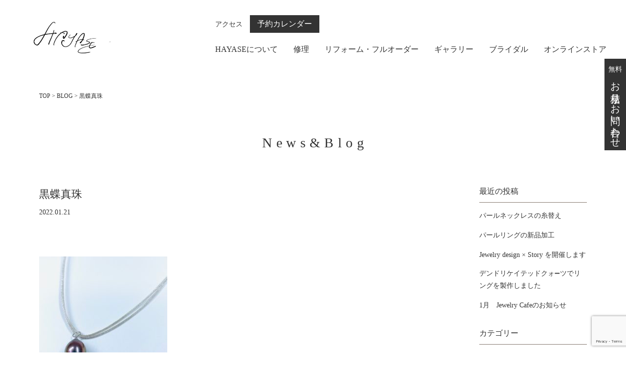

--- FILE ---
content_type: text/html; charset=UTF-8
request_url: https://hayase-gem.com/%E9%BB%92%E8%9D%B6%E7%9C%9F%E7%8F%A0
body_size: 10945
content:
<!DOCTYPE html>
<html lang="ja">
<head>
<!-- Google Tag Manager -->
<script>(function(w,d,s,l,i){w[l]=w[l]||[];w[l].push({'gtm.start':
new Date().getTime(),event:'gtm.js'});var f=d.getElementsByTagName(s)[0],
j=d.createElement(s),dl=l!='dataLayer'?'&l='+l:'';j.async=true;j.src=
'https://www.googletagmanager.com/gtm.js?id='+i+dl;f.parentNode.insertBefore(j,f);
})(window,document,'script','dataLayer','GTM-WB2HZCP');</script>
<!-- End Google Tag Manager -->
<meta http-equiv="content-type" charset="utf-8">
<meta http-equiv="X-UA-Compatible" content="IE=edge">
<meta name="viewport" content="width=device-width,initial-scale=1.0,user-scalable=yes">
<meta name="keywords" content="HAYASE, hayase, ハヤセ, 水面, 宝石, ジュエリー, リメイク, フルオーダー, リペア, 修理"/>
<meta name="google-site-verification" content="7UhIB7eslyYHLRzaqnu7BKMpaIpU0ICdKhJOneBW5ig" />
<link rel="shortcut icon" href="https://hayase-gem.com/wp-content/themes/hayase/favicon.ico">
<!-- Global site tag (gtag.js) - Google Analytics -->

<!--以下、構造化データ-->





<script async src="https://www.googletagmanager.com/gtag/js?id=UA-131404683-1"></script>
<script>
window.dataLayer = window.dataLayer || [];
function gtag(){dataLayer.push(arguments);}
gtag('js', new Date());

gtag('config', 'UA-131404683-1');
</script>
		<title>黒蝶真珠 | HAYASEジュエリー|鶴岡市の宝石店。酒田市、遊佐町、庄内などエリアに対応</title>
<meta name='robots' content='max-image-preview:large' />

<!-- SEO SIMPLE PACK 3.6.2 -->
<meta name="description" content="&nbsp; またはタヒチアンパールとも呼ばれる 黒いエキゾチックカラーの真珠。 主にフランス領ポリネシア諸島周辺が産地です。 ⁡ &nbsp; 真円でない形のものをバロックと呼びますが、 まさに写真も雫型のバロックパール。 いびつさゆえの">
<link rel="canonical" href="https://hayase-gem.com/%e9%bb%92%e8%9d%b6%e7%9c%9f%e7%8f%a0">
<meta property="og:locale" content="ja_JP">
<meta property="og:type" content="article">
<meta property="og:image" content="https://hayase-gem.com/wp-content/uploads/2023/01/ogp.jpg">
<meta property="og:title" content="黒蝶真珠 | HAYASEジュエリー|鶴岡市の宝石店。酒田市、遊佐町、庄内などエリアに対応">
<meta property="og:description" content="&nbsp; またはタヒチアンパールとも呼ばれる 黒いエキゾチックカラーの真珠。 主にフランス領ポリネシア諸島周辺が産地です。 ⁡ &nbsp; 真円でない形のものをバロックと呼びますが、 まさに写真も雫型のバロックパール。 いびつさゆえの">
<meta property="og:url" content="https://hayase-gem.com/%e9%bb%92%e8%9d%b6%e7%9c%9f%e7%8f%a0">
<meta property="og:site_name" content="HAYASEジュエリー|鶴岡市の宝石店。酒田市、遊佐町、庄内などエリアに対応">
<meta name="twitter:card" content="summary_large_image">
<!-- / SEO SIMPLE PACK -->

<style id='wp-img-auto-sizes-contain-inline-css' type='text/css'>
img:is([sizes=auto i],[sizes^="auto," i]){contain-intrinsic-size:3000px 1500px}
/*# sourceURL=wp-img-auto-sizes-contain-inline-css */
</style>
<style id='wp-block-library-inline-css' type='text/css'>
:root{--wp-block-synced-color:#7a00df;--wp-block-synced-color--rgb:122,0,223;--wp-bound-block-color:var(--wp-block-synced-color);--wp-editor-canvas-background:#ddd;--wp-admin-theme-color:#007cba;--wp-admin-theme-color--rgb:0,124,186;--wp-admin-theme-color-darker-10:#006ba1;--wp-admin-theme-color-darker-10--rgb:0,107,160.5;--wp-admin-theme-color-darker-20:#005a87;--wp-admin-theme-color-darker-20--rgb:0,90,135;--wp-admin-border-width-focus:2px}@media (min-resolution:192dpi){:root{--wp-admin-border-width-focus:1.5px}}.wp-element-button{cursor:pointer}:root .has-very-light-gray-background-color{background-color:#eee}:root .has-very-dark-gray-background-color{background-color:#313131}:root .has-very-light-gray-color{color:#eee}:root .has-very-dark-gray-color{color:#313131}:root .has-vivid-green-cyan-to-vivid-cyan-blue-gradient-background{background:linear-gradient(135deg,#00d084,#0693e3)}:root .has-purple-crush-gradient-background{background:linear-gradient(135deg,#34e2e4,#4721fb 50%,#ab1dfe)}:root .has-hazy-dawn-gradient-background{background:linear-gradient(135deg,#faaca8,#dad0ec)}:root .has-subdued-olive-gradient-background{background:linear-gradient(135deg,#fafae1,#67a671)}:root .has-atomic-cream-gradient-background{background:linear-gradient(135deg,#fdd79a,#004a59)}:root .has-nightshade-gradient-background{background:linear-gradient(135deg,#330968,#31cdcf)}:root .has-midnight-gradient-background{background:linear-gradient(135deg,#020381,#2874fc)}:root{--wp--preset--font-size--normal:16px;--wp--preset--font-size--huge:42px}.has-regular-font-size{font-size:1em}.has-larger-font-size{font-size:2.625em}.has-normal-font-size{font-size:var(--wp--preset--font-size--normal)}.has-huge-font-size{font-size:var(--wp--preset--font-size--huge)}.has-text-align-center{text-align:center}.has-text-align-left{text-align:left}.has-text-align-right{text-align:right}.has-fit-text{white-space:nowrap!important}#end-resizable-editor-section{display:none}.aligncenter{clear:both}.items-justified-left{justify-content:flex-start}.items-justified-center{justify-content:center}.items-justified-right{justify-content:flex-end}.items-justified-space-between{justify-content:space-between}.screen-reader-text{border:0;clip-path:inset(50%);height:1px;margin:-1px;overflow:hidden;padding:0;position:absolute;width:1px;word-wrap:normal!important}.screen-reader-text:focus{background-color:#ddd;clip-path:none;color:#444;display:block;font-size:1em;height:auto;left:5px;line-height:normal;padding:15px 23px 14px;text-decoration:none;top:5px;width:auto;z-index:100000}html :where(.has-border-color){border-style:solid}html :where([style*=border-top-color]){border-top-style:solid}html :where([style*=border-right-color]){border-right-style:solid}html :where([style*=border-bottom-color]){border-bottom-style:solid}html :where([style*=border-left-color]){border-left-style:solid}html :where([style*=border-width]){border-style:solid}html :where([style*=border-top-width]){border-top-style:solid}html :where([style*=border-right-width]){border-right-style:solid}html :where([style*=border-bottom-width]){border-bottom-style:solid}html :where([style*=border-left-width]){border-left-style:solid}html :where(img[class*=wp-image-]){height:auto;max-width:100%}:where(figure){margin:0 0 1em}html :where(.is-position-sticky){--wp-admin--admin-bar--position-offset:var(--wp-admin--admin-bar--height,0px)}@media screen and (max-width:600px){html :where(.is-position-sticky){--wp-admin--admin-bar--position-offset:0px}}

/*# sourceURL=wp-block-library-inline-css */
</style><style id='global-styles-inline-css' type='text/css'>
:root{--wp--preset--aspect-ratio--square: 1;--wp--preset--aspect-ratio--4-3: 4/3;--wp--preset--aspect-ratio--3-4: 3/4;--wp--preset--aspect-ratio--3-2: 3/2;--wp--preset--aspect-ratio--2-3: 2/3;--wp--preset--aspect-ratio--16-9: 16/9;--wp--preset--aspect-ratio--9-16: 9/16;--wp--preset--color--black: #000000;--wp--preset--color--cyan-bluish-gray: #abb8c3;--wp--preset--color--white: #ffffff;--wp--preset--color--pale-pink: #f78da7;--wp--preset--color--vivid-red: #cf2e2e;--wp--preset--color--luminous-vivid-orange: #ff6900;--wp--preset--color--luminous-vivid-amber: #fcb900;--wp--preset--color--light-green-cyan: #7bdcb5;--wp--preset--color--vivid-green-cyan: #00d084;--wp--preset--color--pale-cyan-blue: #8ed1fc;--wp--preset--color--vivid-cyan-blue: #0693e3;--wp--preset--color--vivid-purple: #9b51e0;--wp--preset--gradient--vivid-cyan-blue-to-vivid-purple: linear-gradient(135deg,rgb(6,147,227) 0%,rgb(155,81,224) 100%);--wp--preset--gradient--light-green-cyan-to-vivid-green-cyan: linear-gradient(135deg,rgb(122,220,180) 0%,rgb(0,208,130) 100%);--wp--preset--gradient--luminous-vivid-amber-to-luminous-vivid-orange: linear-gradient(135deg,rgb(252,185,0) 0%,rgb(255,105,0) 100%);--wp--preset--gradient--luminous-vivid-orange-to-vivid-red: linear-gradient(135deg,rgb(255,105,0) 0%,rgb(207,46,46) 100%);--wp--preset--gradient--very-light-gray-to-cyan-bluish-gray: linear-gradient(135deg,rgb(238,238,238) 0%,rgb(169,184,195) 100%);--wp--preset--gradient--cool-to-warm-spectrum: linear-gradient(135deg,rgb(74,234,220) 0%,rgb(151,120,209) 20%,rgb(207,42,186) 40%,rgb(238,44,130) 60%,rgb(251,105,98) 80%,rgb(254,248,76) 100%);--wp--preset--gradient--blush-light-purple: linear-gradient(135deg,rgb(255,206,236) 0%,rgb(152,150,240) 100%);--wp--preset--gradient--blush-bordeaux: linear-gradient(135deg,rgb(254,205,165) 0%,rgb(254,45,45) 50%,rgb(107,0,62) 100%);--wp--preset--gradient--luminous-dusk: linear-gradient(135deg,rgb(255,203,112) 0%,rgb(199,81,192) 50%,rgb(65,88,208) 100%);--wp--preset--gradient--pale-ocean: linear-gradient(135deg,rgb(255,245,203) 0%,rgb(182,227,212) 50%,rgb(51,167,181) 100%);--wp--preset--gradient--electric-grass: linear-gradient(135deg,rgb(202,248,128) 0%,rgb(113,206,126) 100%);--wp--preset--gradient--midnight: linear-gradient(135deg,rgb(2,3,129) 0%,rgb(40,116,252) 100%);--wp--preset--font-size--small: 13px;--wp--preset--font-size--medium: 20px;--wp--preset--font-size--large: 36px;--wp--preset--font-size--x-large: 42px;--wp--preset--spacing--20: 0.44rem;--wp--preset--spacing--30: 0.67rem;--wp--preset--spacing--40: 1rem;--wp--preset--spacing--50: 1.5rem;--wp--preset--spacing--60: 2.25rem;--wp--preset--spacing--70: 3.38rem;--wp--preset--spacing--80: 5.06rem;--wp--preset--shadow--natural: 6px 6px 9px rgba(0, 0, 0, 0.2);--wp--preset--shadow--deep: 12px 12px 50px rgba(0, 0, 0, 0.4);--wp--preset--shadow--sharp: 6px 6px 0px rgba(0, 0, 0, 0.2);--wp--preset--shadow--outlined: 6px 6px 0px -3px rgb(255, 255, 255), 6px 6px rgb(0, 0, 0);--wp--preset--shadow--crisp: 6px 6px 0px rgb(0, 0, 0);}:where(.is-layout-flex){gap: 0.5em;}:where(.is-layout-grid){gap: 0.5em;}body .is-layout-flex{display: flex;}.is-layout-flex{flex-wrap: wrap;align-items: center;}.is-layout-flex > :is(*, div){margin: 0;}body .is-layout-grid{display: grid;}.is-layout-grid > :is(*, div){margin: 0;}:where(.wp-block-columns.is-layout-flex){gap: 2em;}:where(.wp-block-columns.is-layout-grid){gap: 2em;}:where(.wp-block-post-template.is-layout-flex){gap: 1.25em;}:where(.wp-block-post-template.is-layout-grid){gap: 1.25em;}.has-black-color{color: var(--wp--preset--color--black) !important;}.has-cyan-bluish-gray-color{color: var(--wp--preset--color--cyan-bluish-gray) !important;}.has-white-color{color: var(--wp--preset--color--white) !important;}.has-pale-pink-color{color: var(--wp--preset--color--pale-pink) !important;}.has-vivid-red-color{color: var(--wp--preset--color--vivid-red) !important;}.has-luminous-vivid-orange-color{color: var(--wp--preset--color--luminous-vivid-orange) !important;}.has-luminous-vivid-amber-color{color: var(--wp--preset--color--luminous-vivid-amber) !important;}.has-light-green-cyan-color{color: var(--wp--preset--color--light-green-cyan) !important;}.has-vivid-green-cyan-color{color: var(--wp--preset--color--vivid-green-cyan) !important;}.has-pale-cyan-blue-color{color: var(--wp--preset--color--pale-cyan-blue) !important;}.has-vivid-cyan-blue-color{color: var(--wp--preset--color--vivid-cyan-blue) !important;}.has-vivid-purple-color{color: var(--wp--preset--color--vivid-purple) !important;}.has-black-background-color{background-color: var(--wp--preset--color--black) !important;}.has-cyan-bluish-gray-background-color{background-color: var(--wp--preset--color--cyan-bluish-gray) !important;}.has-white-background-color{background-color: var(--wp--preset--color--white) !important;}.has-pale-pink-background-color{background-color: var(--wp--preset--color--pale-pink) !important;}.has-vivid-red-background-color{background-color: var(--wp--preset--color--vivid-red) !important;}.has-luminous-vivid-orange-background-color{background-color: var(--wp--preset--color--luminous-vivid-orange) !important;}.has-luminous-vivid-amber-background-color{background-color: var(--wp--preset--color--luminous-vivid-amber) !important;}.has-light-green-cyan-background-color{background-color: var(--wp--preset--color--light-green-cyan) !important;}.has-vivid-green-cyan-background-color{background-color: var(--wp--preset--color--vivid-green-cyan) !important;}.has-pale-cyan-blue-background-color{background-color: var(--wp--preset--color--pale-cyan-blue) !important;}.has-vivid-cyan-blue-background-color{background-color: var(--wp--preset--color--vivid-cyan-blue) !important;}.has-vivid-purple-background-color{background-color: var(--wp--preset--color--vivid-purple) !important;}.has-black-border-color{border-color: var(--wp--preset--color--black) !important;}.has-cyan-bluish-gray-border-color{border-color: var(--wp--preset--color--cyan-bluish-gray) !important;}.has-white-border-color{border-color: var(--wp--preset--color--white) !important;}.has-pale-pink-border-color{border-color: var(--wp--preset--color--pale-pink) !important;}.has-vivid-red-border-color{border-color: var(--wp--preset--color--vivid-red) !important;}.has-luminous-vivid-orange-border-color{border-color: var(--wp--preset--color--luminous-vivid-orange) !important;}.has-luminous-vivid-amber-border-color{border-color: var(--wp--preset--color--luminous-vivid-amber) !important;}.has-light-green-cyan-border-color{border-color: var(--wp--preset--color--light-green-cyan) !important;}.has-vivid-green-cyan-border-color{border-color: var(--wp--preset--color--vivid-green-cyan) !important;}.has-pale-cyan-blue-border-color{border-color: var(--wp--preset--color--pale-cyan-blue) !important;}.has-vivid-cyan-blue-border-color{border-color: var(--wp--preset--color--vivid-cyan-blue) !important;}.has-vivid-purple-border-color{border-color: var(--wp--preset--color--vivid-purple) !important;}.has-vivid-cyan-blue-to-vivid-purple-gradient-background{background: var(--wp--preset--gradient--vivid-cyan-blue-to-vivid-purple) !important;}.has-light-green-cyan-to-vivid-green-cyan-gradient-background{background: var(--wp--preset--gradient--light-green-cyan-to-vivid-green-cyan) !important;}.has-luminous-vivid-amber-to-luminous-vivid-orange-gradient-background{background: var(--wp--preset--gradient--luminous-vivid-amber-to-luminous-vivid-orange) !important;}.has-luminous-vivid-orange-to-vivid-red-gradient-background{background: var(--wp--preset--gradient--luminous-vivid-orange-to-vivid-red) !important;}.has-very-light-gray-to-cyan-bluish-gray-gradient-background{background: var(--wp--preset--gradient--very-light-gray-to-cyan-bluish-gray) !important;}.has-cool-to-warm-spectrum-gradient-background{background: var(--wp--preset--gradient--cool-to-warm-spectrum) !important;}.has-blush-light-purple-gradient-background{background: var(--wp--preset--gradient--blush-light-purple) !important;}.has-blush-bordeaux-gradient-background{background: var(--wp--preset--gradient--blush-bordeaux) !important;}.has-luminous-dusk-gradient-background{background: var(--wp--preset--gradient--luminous-dusk) !important;}.has-pale-ocean-gradient-background{background: var(--wp--preset--gradient--pale-ocean) !important;}.has-electric-grass-gradient-background{background: var(--wp--preset--gradient--electric-grass) !important;}.has-midnight-gradient-background{background: var(--wp--preset--gradient--midnight) !important;}.has-small-font-size{font-size: var(--wp--preset--font-size--small) !important;}.has-medium-font-size{font-size: var(--wp--preset--font-size--medium) !important;}.has-large-font-size{font-size: var(--wp--preset--font-size--large) !important;}.has-x-large-font-size{font-size: var(--wp--preset--font-size--x-large) !important;}
/*# sourceURL=global-styles-inline-css */
</style>

<style id='classic-theme-styles-inline-css' type='text/css'>
/*! This file is auto-generated */
.wp-block-button__link{color:#fff;background-color:#32373c;border-radius:9999px;box-shadow:none;text-decoration:none;padding:calc(.667em + 2px) calc(1.333em + 2px);font-size:1.125em}.wp-block-file__button{background:#32373c;color:#fff;text-decoration:none}
/*# sourceURL=/wp-includes/css/classic-themes.min.css */
</style>
<link rel='stylesheet' id='contact-form-7-css' href='https://hayase-gem.com/wp-content/plugins/contact-form-7/includes/css/styles.css?ver=6.1.4' type='text/css' media='all' />
<link rel='stylesheet' id='initialize-css' href='https://hayase-gem.com/wp-content/themes/hayase/initialize.css?ver=20230130440' type='text/css' media='' />
<link rel='stylesheet' id='style-css' href='https://hayase-gem.com/wp-content/themes/hayase/style.css?ver=20230208319' type='text/css' media='' />
<link rel='stylesheet' id='posts-css' href='https://hayase-gem.com/wp-content/themes/hayase/posts.css?ver=20230130440' type='text/css' media='' />
<link rel='stylesheet' id='mts_simple_booking_front_css-css' href='https://hayase-gem.com/wp-content/plugins/mts-simple-booking-c/css/mtssb-front.css?ver=6.9' type='text/css' media='all' />
		<style type="text/css" id="wp-custom-css">
			.top_image{ text-align:center;}
.top_image img{width:40%;}		</style>
		</head>
<body class="wp-singular post-template-default single single-post postid-2228 single-format-standard wp-embed-responsive wp-theme-hayase">
<!-- Google Tag Manager (noscript) -->
<noscript><iframe src="https://www.googletagmanager.com/ns.html?id=GTM-WB2HZCP"
height="0" width="0" style="display:none;visibility:hidden"></iframe></noscript>
<!-- End Google Tag Manager (noscript) -->
		<header id="header">
		<div class="header_inner">
			<h1 class="logo">
				<a href="https://hayase-gem.com">
					<img src="https://hayase-gem.com/wp-content/uploads/2025/01/830fa363d3b2df93fc2b16e9eca7ef93.jpg" width="207" height="45" alt="HAYASE" />
				</a>
			</h1>
			<div class="g_nav sp_head_menu">
				<div class="menu-trigger">
					<span></span>
					<span></span>
					<span></span>
				</div>
				<nav id="sp_nav">
					<h1 class="sp_menu_logo tab_sp_only">
						<a href="https://hayase-gem.com">
							<img src="https://hayase-gem.com/wp-content/themes/hayase/images/logo.svg" width="207" height="45" alt="HAYASE" />
						</a>
					</h1>
					<ul class="header_sub_nav">
						<li class="access"><a href="#access">アクセス</a></li>
						<li class="reserve"><a href="https://hayase-gem.com/reserve.html">予約カレンダー</a></li>
					</ul>
					<ul class="header_nav">
						<li><a href="https://hayase-gem.com/about-hayase.html">HAYASEについて</a></li>
						<li><a href="https://hayase-gem.com/repair.html">修理</a></li>
						<li><a href="https://hayase-gem.com/remake-order.html">リフォーム・フルオーダー</a></li>
						<li><a href="https://hayase-gem.com/gallery.html">ギャラリー</a></li>
						<li><a href="https://hayase-gem.com/bridal.html">ブライダル</a></li>
						<li><a href="https://www.creema.jp/c/class-hayase/item/onsale" target="_blank">オンラインストア</a></li>
					</ul>
				</nav>
				<div class="overlay"></div>
			</div><!-- .sp_head_menu -->
		</div><!-- .header_inner -->
	</header>
	
		<div class="breadcrumbs">
	<span property="itemListElement" typeof="ListItem"><a property="item" typeof="WebPage" title="Go to HAYASEジュエリー|鶴岡市の宝石店。酒田市、遊佐町、庄内などエリアに対応." href="https://hayase-gem.com" class="home" ><span property="name">TOP</span></a><meta property="position" content="1"></span> &gt; <span property="itemListElement" typeof="ListItem"><a property="item" typeof="WebPage" title="Go to the BLOG カテゴリー archives." href="https://hayase-gem.com/category/blog" class="taxonomy category" ><span property="name">BLOG</span></a><meta property="position" content="2"></span> &gt; <span property="itemListElement" typeof="ListItem"><span property="name" class="post post-post current-item">黒蝶真珠</span><meta property="url" content="https://hayase-gem.com/%e9%bb%92%e8%9d%b6%e7%9c%9f%e7%8f%a0"><meta property="position" content="3"></span>	</div>
		<main>
		<h2 class="page_ttl">News&Blog</h2>
	<section class="post_wrap">
		<div class="post_main">
						<article class="post_single_wrap">
				<h3 class="post_single_title">黒蝶真珠</h3>
				<time>2022.01.21</time>
				<div class="single_txt">
					<div dir="auto">&nbsp;</div>
<div dir="auto"><img fetchpriority="high" decoding="async" class="alignnone size-medium wp-image-2238" src="https://hayase-gem.com/wp-content/uploads/2022/01/黒蝶パール紐ネックレス-262x300.jpg" alt="" width="262" height="300"></div>
<div dir="auto">またはタヒチアンパールとも呼ばれる</div>
<div dir="auto">黒いエキゾチックカラーの真珠。</div>
<div dir="auto">主にフランス領ポリネシア諸島周辺が産地です。</div>
<div dir="auto">⁡</div>
<div dir="auto">&nbsp;</div>
<div dir="auto">真円でない形のものをバロックと呼びますが、</div>
<div dir="auto">まさに写真も雫型のバロックパール。</div>
<div dir="auto">いびつさゆえの奥深さ。</div>
<div dir="auto">⁡</div>
<div dir="auto">&nbsp;</div>
<div dir="auto">ブラック、グレー、グリーン、レッドが鮮やかに光放つ不思議な宝石。ものごとには光と影があり、互いに存在し共鳴するように見せて、実はただそれぞれが盲目なまでに際限なく熱を発する混沌とした様があるだけなのではないかとふと感じる。混沌のはては静寂ではないか、それを調和と感じてしまうのではないか。</div>
<div dir="auto">混沌こそ自然の姿です。</div>
<div dir="auto">⁡</div>
<div dir="auto">&nbsp;</div>
<div dir="auto">金属が苦手なお客様のために、輝きのある紐をネックレスに用いました。</div>
				</div>
			</article>
						<div class="single_pagenav">
				<p class="new"><a href="https://hayase-gem.com/%e9%9b%aa%e3%81%ae%e7%b5%90%e6%99%b6" rel="next">← 次の記事</a></p>
				<p class="old"><a href="https://hayase-gem.com/%e3%81%8a%e6%b0%97%e3%81%ab%e5%85%a5%e3%82%8a%e3%81%ae%e3%83%91%e3%83%bc%e3%83%ab%e5%8a%a0%e5%b7%a5" rel="prev">前の記事 →</a></p>
			</div>
		</div>
		<aside class="sidebar">
	<div class="sidebar_block">
						<h3>最近の投稿</h3>
		<ul class="side_menu">
						<li><a href="https://hayase-gem.com/%e3%83%91%e3%83%bc%e3%83%ab%e3%83%8d%e3%83%83%e3%82%af%e3%83%ac%e3%82%b9%e3%81%ae%e7%b3%b8%e6%9b%bf%e3%81%88" title="パールネックレスの糸替え">パールネックレスの糸替え</a></li>
						<li><a href="https://hayase-gem.com/%e3%83%91%e3%83%bc%e3%83%ab%e3%83%aa%e3%83%b3%e3%82%b0%e3%81%ae%e6%96%b0%e5%93%81%e5%8a%a0%e5%b7%a5" title="パールリングの新品加工">パールリングの新品加工</a></li>
						<li><a href="https://hayase-gem.com/jewelry-design-x-story-%e3%82%92%e9%96%8b%e5%82%ac%e3%81%97%e3%81%be%e3%81%99" title="Jewelry design × Story を開催します">Jewelry design × Story を開催します</a></li>
						<li><a href="https://hayase-gem.com/%e3%83%87%e3%83%b3%e3%83%89%e3%83%aa%e3%82%b1%e3%82%a4%e3%83%86%e3%83%83%e3%83%89%e3%82%af%e3%82%a9%e2%9e%96%e3%83%84%e3%81%a7%e3%83%aa%e3%83%b3%e3%82%b0%e3%82%92%e8%a3%bd%e4%bd%9c%e3%81%97%e3%81%be" title="デンドリケイテッドクォ➖ツでリングを製作しました">デンドリケイテッドクォ➖ツでリングを製作しました</a></li>
						<li><a href="https://hayase-gem.com/1%e6%9c%88%e3%80%80jewelry-cafe%e3%81%ae%e3%81%8a%e7%9f%a5%e3%82%89%e3%81%9b" title="1月　Jewelry Cafeのお知らせ">1月　Jewelry Cafeのお知らせ</a></li>
					</ul>
					</div>
	<div class="sidebar_block">
		<h3>カテゴリー</h3>
		<ul class="side_menu">
				<li class="cat-item cat-item-3"><a href="https://hayase-gem.com/category/blog">BLOG (727)</a>
</li>
	<li class="cat-item cat-item-16"><a href="https://hayase-gem.com/category/bridal_hayase">BRIDAL/HAYASE (6)</a>
</li>
	<li class="cat-item cat-item-4"><a href="https://hayase-gem.com/category/news">NEWS (75)</a>
</li>
	<li class="cat-item cat-item-5"><a href="https://hayase-gem.com/category/voice">VOICE (4)</a>
</li>
	<li class="cat-item cat-item-17"><a href="https://hayase-gem.com/category/jewelry">ジュエリー (1)</a>
</li>
	<li class="cat-item cat-item-15"><a href="https://hayase-gem.com/category/diamond">ダイアモンド (4)</a>
</li>
	<li class="cat-item cat-item-9"><a href="https://hayase-gem.com/category/experience">体験 (4)</a>
</li>
	<li class="cat-item cat-item-1"><a href="https://hayase-gem.com/category/uncategorized">未分類 (99)</a>
</li>
	<li class="cat-item cat-item-2"><a href="https://hayase-gem.com/category/%e6%9c%aa%e5%88%86%e9%a1%9e">未分類 (1)</a>
</li>
		</ul>
	</div>
</aside><!-- sidebar -->
	</section>
	</main>
<footer>
	<ul class="fixed_nav">
		<li class="tel"><a href="tel:0235243080">TEL</a></li>
		<li class="contact"><a href="https://hayase-gem.com/contact.html">無料<span>お見積り・お問い合わせ</span></a></li>
	</ul>
	<div class="footer_contact">
		<div class="footer_contact_inner">
			<h2 class="footer_ttl">まずはお気軽にご相談ください</h2>
			<ul class="footer_contact_link">
				<li><a href="https://hayase-gem.com/contact.html">無料お見積り・お問い合わせ</a></li>
				<li><a href="https://hayase-gem.com/reserve.html">予約カレンダーからご予約</a></li>
			</ul>
			<div class="footer_contact_tel">
				<p>お急ぎの方はこちらまで</p>
				<span>受付時間：10時～18時</span>
				<a href="tel:0235243080">TEL.0235-24-3080</a>
			</div>
		</div>
	</div>
	<a id="access" class="anchor"></a>
	<div class="footer_access">
		<h2 class="footer_ttl">店舗案内・アクセス</h2>
		<h3 class="footer_logo"><img src="https://hayase-gem.com/wp-content/uploads/2025/01/830fa363d3b2df93fc2b16e9eca7ef93.jpg" width="207" height="45" alt="HAYASE" /></h3>
		<div class="footer_inner">
			<div class="footer_map">
				<p>〒997-0832 山形県鶴岡市青柳町41-10　<br class="sp_only" />オフィチーナA</p>
				<p>TEL.0235-24-3080</p>
				<p>営業時間　10:00〜18:00（予約制）</p>
				<p>不定休</p>
				
				<div class="gmap">
					<iframe src="https://www.google.com/maps/embed?pb=!1m14!1m8!1m3!1d5546.347709221648!2d139.80806318322587!3d38.72280643597561!3m2!1i1024!2i768!4f13.1!3m3!1m2!1s0x0%3A0x57e3b1fe0f08aea3!2z77yo77yh77y577yh77yz77ylIOOCuOODpeOCqOODquODvA!5e0!3m2!1sja!2sjp!4v1673679448175!5m2!1sja!2sjp" width="540" height="270" style="border:0;" allowfullscreen="" loading="lazy" referrerpolicy="no-referrer-when-downgrade"></iframe>
				</div>
				<a href="https://maps.google.com/maps?ll=38.722811,139.811127&z=15&t=m&hl=ja&gl=JP&mapclient=embed&cid=6333101205745086115" target="blank">
					googlemapで見る
				</a>
			</div>
			<div class="footer_info"><p>ご事情によりお越しになれない方にはHAYASEがお伺いします。その際、交通費として鶴岡市から10km単位で500円頂戴しております。</p>
				<p>皆さまのお話を丁寧に聞かせていただくために、同時接客をしておりません。大変お手数ですがご予約をお願いいたします。予約を希望されない方はオープンディにお越しくださいませ。</p>
				<!--h3>LINE友だち募集中</h3>
				<p>LINEで友だち追加をしていただければ、<br />最新情報、キャンペーンなどの<br class="sp_only" />お知らせが届きます。<br />ご希望の方はぜひともご登録ください。</p>
				<a href="https://lin.ee/kK7Fc7F" target="_blank" class="line_btn"><img src="https://hayase-gem.com/wp-content/themes/hayase/images/line.png" width="50" height="50" alt="LINE">LINE友だち追加はこちら</a-->
				<ul class="footer_sns">
					<li>
						<a href="https://www.instagram.com/hayase.yukiohtaki/" target="_blank">
							<img src="https://hayase-gem.com/wp-content/themes/hayase/images/instagram.png" width="40" height="40" alt="Instagram">
						</a>
					</li>
					<li>
						<a href="https://www.facebook.com/jewelry.remake.ordermade.repair" target="_blank">
							<img src="https://hayase-gem.com/wp-content/themes/hayase/images/facebook.png" width="40" height="40" alt="Facebook">
						</a>
					</li>
					<li>
						<a href="https://stand.fm/channels/6598dbd267b0dad5c5027e46" target="_blank">
							<img src="https://hayase-gem.com/wp-content/uploads/2024/09/standfm.png" width="40" height="40" alt="standfm">
						</a>
					</li>
					<li>
						<a href="https://note.com/hayase_gem" target="_blank">
							<img src="https://hayase-gem.com/wp-content/uploads/2025/10/icon.png" width="40" height="40" alt="standfm">
						</a>
					</li>
				</ul>
			</div>
		</div>
		<nav>
			<ul class="footer_nav tab_pc_only">
				<li><a href="https://hayase-gem.com/about-hayase.html">HAYASEについて</a></li>
				<li><a href="https://hayase-gem.com/repair.html">修理</a></li>
				<li><a href="https://hayase-gem.com/remake-order.html">リフォーム・フルオーダー</a></li>
				<li><a href="https://hayase-gem.com/gallery.html">ギャラリー</a></li>
				<li><a href="https://hayase-gem.com/bridal.html">ブライダル</a></li>
				<li><a href="https://www.creema.jp/c/class-hayase/item/onsale" target="_blank">オンラインストア</a></li>
			</ul>
			<ul class="footer_nav privacy">
				<li><a href="https://hayase-gem.com/letter.html">HAYASE’s Letter</a></li>
				<li><a href="https://hayase-gem.com/company.html">企業概要</a></li>
				<li><a href="https://hayase-gem.com/service.html">利用規約</a></li>
				<li><a href="https://hayase-gem.com/privacy.html">プライバシーポリシー</a></li>
			</ul>
		</nav>
		<small class="copyright">&copy; HAYASE</small>
	</div>
</footer>

<script src="https://ajax.googleapis.com/ajax/libs/jquery/3.4.1/jquery.min.js"></script>
<script src="https://hayase-gem.com/wp-content/themes/hayase/js/smp.js"></script>

<!-- MVスライド -->

<!-- MVスライド
-->

<!-- ヘッダー追従 -->
<script>
	const header = $("#header");

	$(window).on("scroll", function() {
		let headerHeight = header.outerHeight();
		let scroll = $(window).scrollTop();
		let showHeight = headerHeight + 120;

		if (showHeight < scroll) {
			header.addClass("is-show");
		} else {
			header.removeClass("is-show");
		}
	});
</script>

<!-- ページ内スクロール -->
<script>
	$(document).on('click', 'a[href*="#"]', function() {
		let time = 1000;
		let target = $(this.hash);
		if (!target.length) return;

		let targetY = target.offset().top;
		$('html,body').animate({
			scrollTop: targetY
		}, time, 'swing');
		return false;
	});
</script>


<script type="speculationrules">
{"prefetch":[{"source":"document","where":{"and":[{"href_matches":"/*"},{"not":{"href_matches":["/wp-*.php","/wp-admin/*","/wp-content/uploads/*","/wp-content/*","/wp-content/plugins/*","/wp-content/themes/hayase/*","/*\\?(.+)"]}},{"not":{"selector_matches":"a[rel~=\"nofollow\"]"}},{"not":{"selector_matches":".no-prefetch, .no-prefetch a"}}]},"eagerness":"conservative"}]}
</script>
<script type="text/javascript" src="https://hayase-gem.com/wp-includes/js/dist/hooks.min.js?ver=dd5603f07f9220ed27f1" id="wp-hooks-js"></script>
<script type="text/javascript" src="https://hayase-gem.com/wp-includes/js/dist/i18n.min.js?ver=c26c3dc7bed366793375" id="wp-i18n-js"></script>
<script type="text/javascript" id="wp-i18n-js-after">
/* <![CDATA[ */
wp.i18n.setLocaleData( { 'text direction\u0004ltr': [ 'ltr' ] } );
//# sourceURL=wp-i18n-js-after
/* ]]> */
</script>
<script type="text/javascript" src="https://hayase-gem.com/wp-content/plugins/contact-form-7/includes/swv/js/index.js?ver=6.1.4" id="swv-js"></script>
<script type="text/javascript" id="contact-form-7-js-translations">
/* <![CDATA[ */
( function( domain, translations ) {
	var localeData = translations.locale_data[ domain ] || translations.locale_data.messages;
	localeData[""].domain = domain;
	wp.i18n.setLocaleData( localeData, domain );
} )( "contact-form-7", {"translation-revision-date":"2025-11-30 08:12:23+0000","generator":"GlotPress\/4.0.3","domain":"messages","locale_data":{"messages":{"":{"domain":"messages","plural-forms":"nplurals=1; plural=0;","lang":"ja_JP"},"This contact form is placed in the wrong place.":["\u3053\u306e\u30b3\u30f3\u30bf\u30af\u30c8\u30d5\u30a9\u30fc\u30e0\u306f\u9593\u9055\u3063\u305f\u4f4d\u7f6e\u306b\u7f6e\u304b\u308c\u3066\u3044\u307e\u3059\u3002"],"Error:":["\u30a8\u30e9\u30fc:"]}},"comment":{"reference":"includes\/js\/index.js"}} );
//# sourceURL=contact-form-7-js-translations
/* ]]> */
</script>
<script type="text/javascript" id="contact-form-7-js-before">
/* <![CDATA[ */
var wpcf7 = {
    "api": {
        "root": "https:\/\/hayase-gem.com\/wp-json\/",
        "namespace": "contact-form-7\/v1"
    }
};
//# sourceURL=contact-form-7-js-before
/* ]]> */
</script>
<script type="text/javascript" src="https://hayase-gem.com/wp-content/plugins/contact-form-7/includes/js/index.js?ver=6.1.4" id="contact-form-7-js"></script>
<script type="text/javascript" src="https://hayase-gem.com/wp-includes/js/jquery/jquery.min.js?ver=3.7.1" id="jquery-core-js"></script>
<script type="text/javascript" src="https://hayase-gem.com/wp-includes/js/jquery/jquery-migrate.min.js?ver=3.4.1" id="jquery-migrate-js"></script>
<script type="text/javascript" id="foobox-free-min-js-before">
/* <![CDATA[ */
/* Run FooBox FREE (v2.7.35) */
var FOOBOX = window.FOOBOX = {
	ready: true,
	disableOthers: false,
	o: {wordpress: { enabled: true }, countMessage:'image %index of %total', captions: { dataTitle: ["captionTitle","title"], dataDesc: ["captionDesc","description"] }, rel: '', excludes:'.fbx-link,.nofoobox,.nolightbox,a[href*="pinterest.com/pin/create/button/"]', affiliate : { enabled: false }},
	selectors: [
		".foogallery-container.foogallery-lightbox-foobox", ".foogallery-container.foogallery-lightbox-foobox-free", ".gallery", ".wp-block-gallery", ".wp-caption", ".wp-block-image", "a:has(img[class*=wp-image-])", ".foobox"
	],
	pre: function( $ ){
		// Custom JavaScript (Pre)
		
	},
	post: function( $ ){
		// Custom JavaScript (Post)
		
		// Custom Captions Code
		
	},
	custom: function( $ ){
		// Custom Extra JS
		
	}
};
//# sourceURL=foobox-free-min-js-before
/* ]]> */
</script>
<script type="text/javascript" src="https://hayase-gem.com/wp-content/plugins/foobox-image-lightbox/free/js/foobox.free.min.js?ver=2.7.35" id="foobox-free-min-js"></script>
<script type="text/javascript" src="https://www.google.com/recaptcha/api.js?render=6LdM8DApAAAAAKVfH0NNMF5VWeOptuk3SRdDg4wm&amp;ver=3.0" id="google-recaptcha-js"></script>
<script type="text/javascript" src="https://hayase-gem.com/wp-includes/js/dist/vendor/wp-polyfill.min.js?ver=3.15.0" id="wp-polyfill-js"></script>
<script type="text/javascript" id="wpcf7-recaptcha-js-before">
/* <![CDATA[ */
var wpcf7_recaptcha = {
    "sitekey": "6LdM8DApAAAAAKVfH0NNMF5VWeOptuk3SRdDg4wm",
    "actions": {
        "homepage": "homepage",
        "contactform": "contactform"
    }
};
//# sourceURL=wpcf7-recaptcha-js-before
/* ]]> */
</script>
<script type="text/javascript" src="https://hayase-gem.com/wp-content/plugins/contact-form-7/modules/recaptcha/index.js?ver=6.1.4" id="wpcf7-recaptcha-js"></script>
</body>
</html>


--- FILE ---
content_type: text/html; charset=utf-8
request_url: https://www.google.com/recaptcha/api2/anchor?ar=1&k=6LdM8DApAAAAAKVfH0NNMF5VWeOptuk3SRdDg4wm&co=aHR0cHM6Ly9oYXlhc2UtZ2VtLmNvbTo0NDM.&hl=en&v=PoyoqOPhxBO7pBk68S4YbpHZ&size=invisible&anchor-ms=20000&execute-ms=30000&cb=9ckp39sqxpli
body_size: 48760
content:
<!DOCTYPE HTML><html dir="ltr" lang="en"><head><meta http-equiv="Content-Type" content="text/html; charset=UTF-8">
<meta http-equiv="X-UA-Compatible" content="IE=edge">
<title>reCAPTCHA</title>
<style type="text/css">
/* cyrillic-ext */
@font-face {
  font-family: 'Roboto';
  font-style: normal;
  font-weight: 400;
  font-stretch: 100%;
  src: url(//fonts.gstatic.com/s/roboto/v48/KFO7CnqEu92Fr1ME7kSn66aGLdTylUAMa3GUBHMdazTgWw.woff2) format('woff2');
  unicode-range: U+0460-052F, U+1C80-1C8A, U+20B4, U+2DE0-2DFF, U+A640-A69F, U+FE2E-FE2F;
}
/* cyrillic */
@font-face {
  font-family: 'Roboto';
  font-style: normal;
  font-weight: 400;
  font-stretch: 100%;
  src: url(//fonts.gstatic.com/s/roboto/v48/KFO7CnqEu92Fr1ME7kSn66aGLdTylUAMa3iUBHMdazTgWw.woff2) format('woff2');
  unicode-range: U+0301, U+0400-045F, U+0490-0491, U+04B0-04B1, U+2116;
}
/* greek-ext */
@font-face {
  font-family: 'Roboto';
  font-style: normal;
  font-weight: 400;
  font-stretch: 100%;
  src: url(//fonts.gstatic.com/s/roboto/v48/KFO7CnqEu92Fr1ME7kSn66aGLdTylUAMa3CUBHMdazTgWw.woff2) format('woff2');
  unicode-range: U+1F00-1FFF;
}
/* greek */
@font-face {
  font-family: 'Roboto';
  font-style: normal;
  font-weight: 400;
  font-stretch: 100%;
  src: url(//fonts.gstatic.com/s/roboto/v48/KFO7CnqEu92Fr1ME7kSn66aGLdTylUAMa3-UBHMdazTgWw.woff2) format('woff2');
  unicode-range: U+0370-0377, U+037A-037F, U+0384-038A, U+038C, U+038E-03A1, U+03A3-03FF;
}
/* math */
@font-face {
  font-family: 'Roboto';
  font-style: normal;
  font-weight: 400;
  font-stretch: 100%;
  src: url(//fonts.gstatic.com/s/roboto/v48/KFO7CnqEu92Fr1ME7kSn66aGLdTylUAMawCUBHMdazTgWw.woff2) format('woff2');
  unicode-range: U+0302-0303, U+0305, U+0307-0308, U+0310, U+0312, U+0315, U+031A, U+0326-0327, U+032C, U+032F-0330, U+0332-0333, U+0338, U+033A, U+0346, U+034D, U+0391-03A1, U+03A3-03A9, U+03B1-03C9, U+03D1, U+03D5-03D6, U+03F0-03F1, U+03F4-03F5, U+2016-2017, U+2034-2038, U+203C, U+2040, U+2043, U+2047, U+2050, U+2057, U+205F, U+2070-2071, U+2074-208E, U+2090-209C, U+20D0-20DC, U+20E1, U+20E5-20EF, U+2100-2112, U+2114-2115, U+2117-2121, U+2123-214F, U+2190, U+2192, U+2194-21AE, U+21B0-21E5, U+21F1-21F2, U+21F4-2211, U+2213-2214, U+2216-22FF, U+2308-230B, U+2310, U+2319, U+231C-2321, U+2336-237A, U+237C, U+2395, U+239B-23B7, U+23D0, U+23DC-23E1, U+2474-2475, U+25AF, U+25B3, U+25B7, U+25BD, U+25C1, U+25CA, U+25CC, U+25FB, U+266D-266F, U+27C0-27FF, U+2900-2AFF, U+2B0E-2B11, U+2B30-2B4C, U+2BFE, U+3030, U+FF5B, U+FF5D, U+1D400-1D7FF, U+1EE00-1EEFF;
}
/* symbols */
@font-face {
  font-family: 'Roboto';
  font-style: normal;
  font-weight: 400;
  font-stretch: 100%;
  src: url(//fonts.gstatic.com/s/roboto/v48/KFO7CnqEu92Fr1ME7kSn66aGLdTylUAMaxKUBHMdazTgWw.woff2) format('woff2');
  unicode-range: U+0001-000C, U+000E-001F, U+007F-009F, U+20DD-20E0, U+20E2-20E4, U+2150-218F, U+2190, U+2192, U+2194-2199, U+21AF, U+21E6-21F0, U+21F3, U+2218-2219, U+2299, U+22C4-22C6, U+2300-243F, U+2440-244A, U+2460-24FF, U+25A0-27BF, U+2800-28FF, U+2921-2922, U+2981, U+29BF, U+29EB, U+2B00-2BFF, U+4DC0-4DFF, U+FFF9-FFFB, U+10140-1018E, U+10190-1019C, U+101A0, U+101D0-101FD, U+102E0-102FB, U+10E60-10E7E, U+1D2C0-1D2D3, U+1D2E0-1D37F, U+1F000-1F0FF, U+1F100-1F1AD, U+1F1E6-1F1FF, U+1F30D-1F30F, U+1F315, U+1F31C, U+1F31E, U+1F320-1F32C, U+1F336, U+1F378, U+1F37D, U+1F382, U+1F393-1F39F, U+1F3A7-1F3A8, U+1F3AC-1F3AF, U+1F3C2, U+1F3C4-1F3C6, U+1F3CA-1F3CE, U+1F3D4-1F3E0, U+1F3ED, U+1F3F1-1F3F3, U+1F3F5-1F3F7, U+1F408, U+1F415, U+1F41F, U+1F426, U+1F43F, U+1F441-1F442, U+1F444, U+1F446-1F449, U+1F44C-1F44E, U+1F453, U+1F46A, U+1F47D, U+1F4A3, U+1F4B0, U+1F4B3, U+1F4B9, U+1F4BB, U+1F4BF, U+1F4C8-1F4CB, U+1F4D6, U+1F4DA, U+1F4DF, U+1F4E3-1F4E6, U+1F4EA-1F4ED, U+1F4F7, U+1F4F9-1F4FB, U+1F4FD-1F4FE, U+1F503, U+1F507-1F50B, U+1F50D, U+1F512-1F513, U+1F53E-1F54A, U+1F54F-1F5FA, U+1F610, U+1F650-1F67F, U+1F687, U+1F68D, U+1F691, U+1F694, U+1F698, U+1F6AD, U+1F6B2, U+1F6B9-1F6BA, U+1F6BC, U+1F6C6-1F6CF, U+1F6D3-1F6D7, U+1F6E0-1F6EA, U+1F6F0-1F6F3, U+1F6F7-1F6FC, U+1F700-1F7FF, U+1F800-1F80B, U+1F810-1F847, U+1F850-1F859, U+1F860-1F887, U+1F890-1F8AD, U+1F8B0-1F8BB, U+1F8C0-1F8C1, U+1F900-1F90B, U+1F93B, U+1F946, U+1F984, U+1F996, U+1F9E9, U+1FA00-1FA6F, U+1FA70-1FA7C, U+1FA80-1FA89, U+1FA8F-1FAC6, U+1FACE-1FADC, U+1FADF-1FAE9, U+1FAF0-1FAF8, U+1FB00-1FBFF;
}
/* vietnamese */
@font-face {
  font-family: 'Roboto';
  font-style: normal;
  font-weight: 400;
  font-stretch: 100%;
  src: url(//fonts.gstatic.com/s/roboto/v48/KFO7CnqEu92Fr1ME7kSn66aGLdTylUAMa3OUBHMdazTgWw.woff2) format('woff2');
  unicode-range: U+0102-0103, U+0110-0111, U+0128-0129, U+0168-0169, U+01A0-01A1, U+01AF-01B0, U+0300-0301, U+0303-0304, U+0308-0309, U+0323, U+0329, U+1EA0-1EF9, U+20AB;
}
/* latin-ext */
@font-face {
  font-family: 'Roboto';
  font-style: normal;
  font-weight: 400;
  font-stretch: 100%;
  src: url(//fonts.gstatic.com/s/roboto/v48/KFO7CnqEu92Fr1ME7kSn66aGLdTylUAMa3KUBHMdazTgWw.woff2) format('woff2');
  unicode-range: U+0100-02BA, U+02BD-02C5, U+02C7-02CC, U+02CE-02D7, U+02DD-02FF, U+0304, U+0308, U+0329, U+1D00-1DBF, U+1E00-1E9F, U+1EF2-1EFF, U+2020, U+20A0-20AB, U+20AD-20C0, U+2113, U+2C60-2C7F, U+A720-A7FF;
}
/* latin */
@font-face {
  font-family: 'Roboto';
  font-style: normal;
  font-weight: 400;
  font-stretch: 100%;
  src: url(//fonts.gstatic.com/s/roboto/v48/KFO7CnqEu92Fr1ME7kSn66aGLdTylUAMa3yUBHMdazQ.woff2) format('woff2');
  unicode-range: U+0000-00FF, U+0131, U+0152-0153, U+02BB-02BC, U+02C6, U+02DA, U+02DC, U+0304, U+0308, U+0329, U+2000-206F, U+20AC, U+2122, U+2191, U+2193, U+2212, U+2215, U+FEFF, U+FFFD;
}
/* cyrillic-ext */
@font-face {
  font-family: 'Roboto';
  font-style: normal;
  font-weight: 500;
  font-stretch: 100%;
  src: url(//fonts.gstatic.com/s/roboto/v48/KFO7CnqEu92Fr1ME7kSn66aGLdTylUAMa3GUBHMdazTgWw.woff2) format('woff2');
  unicode-range: U+0460-052F, U+1C80-1C8A, U+20B4, U+2DE0-2DFF, U+A640-A69F, U+FE2E-FE2F;
}
/* cyrillic */
@font-face {
  font-family: 'Roboto';
  font-style: normal;
  font-weight: 500;
  font-stretch: 100%;
  src: url(//fonts.gstatic.com/s/roboto/v48/KFO7CnqEu92Fr1ME7kSn66aGLdTylUAMa3iUBHMdazTgWw.woff2) format('woff2');
  unicode-range: U+0301, U+0400-045F, U+0490-0491, U+04B0-04B1, U+2116;
}
/* greek-ext */
@font-face {
  font-family: 'Roboto';
  font-style: normal;
  font-weight: 500;
  font-stretch: 100%;
  src: url(//fonts.gstatic.com/s/roboto/v48/KFO7CnqEu92Fr1ME7kSn66aGLdTylUAMa3CUBHMdazTgWw.woff2) format('woff2');
  unicode-range: U+1F00-1FFF;
}
/* greek */
@font-face {
  font-family: 'Roboto';
  font-style: normal;
  font-weight: 500;
  font-stretch: 100%;
  src: url(//fonts.gstatic.com/s/roboto/v48/KFO7CnqEu92Fr1ME7kSn66aGLdTylUAMa3-UBHMdazTgWw.woff2) format('woff2');
  unicode-range: U+0370-0377, U+037A-037F, U+0384-038A, U+038C, U+038E-03A1, U+03A3-03FF;
}
/* math */
@font-face {
  font-family: 'Roboto';
  font-style: normal;
  font-weight: 500;
  font-stretch: 100%;
  src: url(//fonts.gstatic.com/s/roboto/v48/KFO7CnqEu92Fr1ME7kSn66aGLdTylUAMawCUBHMdazTgWw.woff2) format('woff2');
  unicode-range: U+0302-0303, U+0305, U+0307-0308, U+0310, U+0312, U+0315, U+031A, U+0326-0327, U+032C, U+032F-0330, U+0332-0333, U+0338, U+033A, U+0346, U+034D, U+0391-03A1, U+03A3-03A9, U+03B1-03C9, U+03D1, U+03D5-03D6, U+03F0-03F1, U+03F4-03F5, U+2016-2017, U+2034-2038, U+203C, U+2040, U+2043, U+2047, U+2050, U+2057, U+205F, U+2070-2071, U+2074-208E, U+2090-209C, U+20D0-20DC, U+20E1, U+20E5-20EF, U+2100-2112, U+2114-2115, U+2117-2121, U+2123-214F, U+2190, U+2192, U+2194-21AE, U+21B0-21E5, U+21F1-21F2, U+21F4-2211, U+2213-2214, U+2216-22FF, U+2308-230B, U+2310, U+2319, U+231C-2321, U+2336-237A, U+237C, U+2395, U+239B-23B7, U+23D0, U+23DC-23E1, U+2474-2475, U+25AF, U+25B3, U+25B7, U+25BD, U+25C1, U+25CA, U+25CC, U+25FB, U+266D-266F, U+27C0-27FF, U+2900-2AFF, U+2B0E-2B11, U+2B30-2B4C, U+2BFE, U+3030, U+FF5B, U+FF5D, U+1D400-1D7FF, U+1EE00-1EEFF;
}
/* symbols */
@font-face {
  font-family: 'Roboto';
  font-style: normal;
  font-weight: 500;
  font-stretch: 100%;
  src: url(//fonts.gstatic.com/s/roboto/v48/KFO7CnqEu92Fr1ME7kSn66aGLdTylUAMaxKUBHMdazTgWw.woff2) format('woff2');
  unicode-range: U+0001-000C, U+000E-001F, U+007F-009F, U+20DD-20E0, U+20E2-20E4, U+2150-218F, U+2190, U+2192, U+2194-2199, U+21AF, U+21E6-21F0, U+21F3, U+2218-2219, U+2299, U+22C4-22C6, U+2300-243F, U+2440-244A, U+2460-24FF, U+25A0-27BF, U+2800-28FF, U+2921-2922, U+2981, U+29BF, U+29EB, U+2B00-2BFF, U+4DC0-4DFF, U+FFF9-FFFB, U+10140-1018E, U+10190-1019C, U+101A0, U+101D0-101FD, U+102E0-102FB, U+10E60-10E7E, U+1D2C0-1D2D3, U+1D2E0-1D37F, U+1F000-1F0FF, U+1F100-1F1AD, U+1F1E6-1F1FF, U+1F30D-1F30F, U+1F315, U+1F31C, U+1F31E, U+1F320-1F32C, U+1F336, U+1F378, U+1F37D, U+1F382, U+1F393-1F39F, U+1F3A7-1F3A8, U+1F3AC-1F3AF, U+1F3C2, U+1F3C4-1F3C6, U+1F3CA-1F3CE, U+1F3D4-1F3E0, U+1F3ED, U+1F3F1-1F3F3, U+1F3F5-1F3F7, U+1F408, U+1F415, U+1F41F, U+1F426, U+1F43F, U+1F441-1F442, U+1F444, U+1F446-1F449, U+1F44C-1F44E, U+1F453, U+1F46A, U+1F47D, U+1F4A3, U+1F4B0, U+1F4B3, U+1F4B9, U+1F4BB, U+1F4BF, U+1F4C8-1F4CB, U+1F4D6, U+1F4DA, U+1F4DF, U+1F4E3-1F4E6, U+1F4EA-1F4ED, U+1F4F7, U+1F4F9-1F4FB, U+1F4FD-1F4FE, U+1F503, U+1F507-1F50B, U+1F50D, U+1F512-1F513, U+1F53E-1F54A, U+1F54F-1F5FA, U+1F610, U+1F650-1F67F, U+1F687, U+1F68D, U+1F691, U+1F694, U+1F698, U+1F6AD, U+1F6B2, U+1F6B9-1F6BA, U+1F6BC, U+1F6C6-1F6CF, U+1F6D3-1F6D7, U+1F6E0-1F6EA, U+1F6F0-1F6F3, U+1F6F7-1F6FC, U+1F700-1F7FF, U+1F800-1F80B, U+1F810-1F847, U+1F850-1F859, U+1F860-1F887, U+1F890-1F8AD, U+1F8B0-1F8BB, U+1F8C0-1F8C1, U+1F900-1F90B, U+1F93B, U+1F946, U+1F984, U+1F996, U+1F9E9, U+1FA00-1FA6F, U+1FA70-1FA7C, U+1FA80-1FA89, U+1FA8F-1FAC6, U+1FACE-1FADC, U+1FADF-1FAE9, U+1FAF0-1FAF8, U+1FB00-1FBFF;
}
/* vietnamese */
@font-face {
  font-family: 'Roboto';
  font-style: normal;
  font-weight: 500;
  font-stretch: 100%;
  src: url(//fonts.gstatic.com/s/roboto/v48/KFO7CnqEu92Fr1ME7kSn66aGLdTylUAMa3OUBHMdazTgWw.woff2) format('woff2');
  unicode-range: U+0102-0103, U+0110-0111, U+0128-0129, U+0168-0169, U+01A0-01A1, U+01AF-01B0, U+0300-0301, U+0303-0304, U+0308-0309, U+0323, U+0329, U+1EA0-1EF9, U+20AB;
}
/* latin-ext */
@font-face {
  font-family: 'Roboto';
  font-style: normal;
  font-weight: 500;
  font-stretch: 100%;
  src: url(//fonts.gstatic.com/s/roboto/v48/KFO7CnqEu92Fr1ME7kSn66aGLdTylUAMa3KUBHMdazTgWw.woff2) format('woff2');
  unicode-range: U+0100-02BA, U+02BD-02C5, U+02C7-02CC, U+02CE-02D7, U+02DD-02FF, U+0304, U+0308, U+0329, U+1D00-1DBF, U+1E00-1E9F, U+1EF2-1EFF, U+2020, U+20A0-20AB, U+20AD-20C0, U+2113, U+2C60-2C7F, U+A720-A7FF;
}
/* latin */
@font-face {
  font-family: 'Roboto';
  font-style: normal;
  font-weight: 500;
  font-stretch: 100%;
  src: url(//fonts.gstatic.com/s/roboto/v48/KFO7CnqEu92Fr1ME7kSn66aGLdTylUAMa3yUBHMdazQ.woff2) format('woff2');
  unicode-range: U+0000-00FF, U+0131, U+0152-0153, U+02BB-02BC, U+02C6, U+02DA, U+02DC, U+0304, U+0308, U+0329, U+2000-206F, U+20AC, U+2122, U+2191, U+2193, U+2212, U+2215, U+FEFF, U+FFFD;
}
/* cyrillic-ext */
@font-face {
  font-family: 'Roboto';
  font-style: normal;
  font-weight: 900;
  font-stretch: 100%;
  src: url(//fonts.gstatic.com/s/roboto/v48/KFO7CnqEu92Fr1ME7kSn66aGLdTylUAMa3GUBHMdazTgWw.woff2) format('woff2');
  unicode-range: U+0460-052F, U+1C80-1C8A, U+20B4, U+2DE0-2DFF, U+A640-A69F, U+FE2E-FE2F;
}
/* cyrillic */
@font-face {
  font-family: 'Roboto';
  font-style: normal;
  font-weight: 900;
  font-stretch: 100%;
  src: url(//fonts.gstatic.com/s/roboto/v48/KFO7CnqEu92Fr1ME7kSn66aGLdTylUAMa3iUBHMdazTgWw.woff2) format('woff2');
  unicode-range: U+0301, U+0400-045F, U+0490-0491, U+04B0-04B1, U+2116;
}
/* greek-ext */
@font-face {
  font-family: 'Roboto';
  font-style: normal;
  font-weight: 900;
  font-stretch: 100%;
  src: url(//fonts.gstatic.com/s/roboto/v48/KFO7CnqEu92Fr1ME7kSn66aGLdTylUAMa3CUBHMdazTgWw.woff2) format('woff2');
  unicode-range: U+1F00-1FFF;
}
/* greek */
@font-face {
  font-family: 'Roboto';
  font-style: normal;
  font-weight: 900;
  font-stretch: 100%;
  src: url(//fonts.gstatic.com/s/roboto/v48/KFO7CnqEu92Fr1ME7kSn66aGLdTylUAMa3-UBHMdazTgWw.woff2) format('woff2');
  unicode-range: U+0370-0377, U+037A-037F, U+0384-038A, U+038C, U+038E-03A1, U+03A3-03FF;
}
/* math */
@font-face {
  font-family: 'Roboto';
  font-style: normal;
  font-weight: 900;
  font-stretch: 100%;
  src: url(//fonts.gstatic.com/s/roboto/v48/KFO7CnqEu92Fr1ME7kSn66aGLdTylUAMawCUBHMdazTgWw.woff2) format('woff2');
  unicode-range: U+0302-0303, U+0305, U+0307-0308, U+0310, U+0312, U+0315, U+031A, U+0326-0327, U+032C, U+032F-0330, U+0332-0333, U+0338, U+033A, U+0346, U+034D, U+0391-03A1, U+03A3-03A9, U+03B1-03C9, U+03D1, U+03D5-03D6, U+03F0-03F1, U+03F4-03F5, U+2016-2017, U+2034-2038, U+203C, U+2040, U+2043, U+2047, U+2050, U+2057, U+205F, U+2070-2071, U+2074-208E, U+2090-209C, U+20D0-20DC, U+20E1, U+20E5-20EF, U+2100-2112, U+2114-2115, U+2117-2121, U+2123-214F, U+2190, U+2192, U+2194-21AE, U+21B0-21E5, U+21F1-21F2, U+21F4-2211, U+2213-2214, U+2216-22FF, U+2308-230B, U+2310, U+2319, U+231C-2321, U+2336-237A, U+237C, U+2395, U+239B-23B7, U+23D0, U+23DC-23E1, U+2474-2475, U+25AF, U+25B3, U+25B7, U+25BD, U+25C1, U+25CA, U+25CC, U+25FB, U+266D-266F, U+27C0-27FF, U+2900-2AFF, U+2B0E-2B11, U+2B30-2B4C, U+2BFE, U+3030, U+FF5B, U+FF5D, U+1D400-1D7FF, U+1EE00-1EEFF;
}
/* symbols */
@font-face {
  font-family: 'Roboto';
  font-style: normal;
  font-weight: 900;
  font-stretch: 100%;
  src: url(//fonts.gstatic.com/s/roboto/v48/KFO7CnqEu92Fr1ME7kSn66aGLdTylUAMaxKUBHMdazTgWw.woff2) format('woff2');
  unicode-range: U+0001-000C, U+000E-001F, U+007F-009F, U+20DD-20E0, U+20E2-20E4, U+2150-218F, U+2190, U+2192, U+2194-2199, U+21AF, U+21E6-21F0, U+21F3, U+2218-2219, U+2299, U+22C4-22C6, U+2300-243F, U+2440-244A, U+2460-24FF, U+25A0-27BF, U+2800-28FF, U+2921-2922, U+2981, U+29BF, U+29EB, U+2B00-2BFF, U+4DC0-4DFF, U+FFF9-FFFB, U+10140-1018E, U+10190-1019C, U+101A0, U+101D0-101FD, U+102E0-102FB, U+10E60-10E7E, U+1D2C0-1D2D3, U+1D2E0-1D37F, U+1F000-1F0FF, U+1F100-1F1AD, U+1F1E6-1F1FF, U+1F30D-1F30F, U+1F315, U+1F31C, U+1F31E, U+1F320-1F32C, U+1F336, U+1F378, U+1F37D, U+1F382, U+1F393-1F39F, U+1F3A7-1F3A8, U+1F3AC-1F3AF, U+1F3C2, U+1F3C4-1F3C6, U+1F3CA-1F3CE, U+1F3D4-1F3E0, U+1F3ED, U+1F3F1-1F3F3, U+1F3F5-1F3F7, U+1F408, U+1F415, U+1F41F, U+1F426, U+1F43F, U+1F441-1F442, U+1F444, U+1F446-1F449, U+1F44C-1F44E, U+1F453, U+1F46A, U+1F47D, U+1F4A3, U+1F4B0, U+1F4B3, U+1F4B9, U+1F4BB, U+1F4BF, U+1F4C8-1F4CB, U+1F4D6, U+1F4DA, U+1F4DF, U+1F4E3-1F4E6, U+1F4EA-1F4ED, U+1F4F7, U+1F4F9-1F4FB, U+1F4FD-1F4FE, U+1F503, U+1F507-1F50B, U+1F50D, U+1F512-1F513, U+1F53E-1F54A, U+1F54F-1F5FA, U+1F610, U+1F650-1F67F, U+1F687, U+1F68D, U+1F691, U+1F694, U+1F698, U+1F6AD, U+1F6B2, U+1F6B9-1F6BA, U+1F6BC, U+1F6C6-1F6CF, U+1F6D3-1F6D7, U+1F6E0-1F6EA, U+1F6F0-1F6F3, U+1F6F7-1F6FC, U+1F700-1F7FF, U+1F800-1F80B, U+1F810-1F847, U+1F850-1F859, U+1F860-1F887, U+1F890-1F8AD, U+1F8B0-1F8BB, U+1F8C0-1F8C1, U+1F900-1F90B, U+1F93B, U+1F946, U+1F984, U+1F996, U+1F9E9, U+1FA00-1FA6F, U+1FA70-1FA7C, U+1FA80-1FA89, U+1FA8F-1FAC6, U+1FACE-1FADC, U+1FADF-1FAE9, U+1FAF0-1FAF8, U+1FB00-1FBFF;
}
/* vietnamese */
@font-face {
  font-family: 'Roboto';
  font-style: normal;
  font-weight: 900;
  font-stretch: 100%;
  src: url(//fonts.gstatic.com/s/roboto/v48/KFO7CnqEu92Fr1ME7kSn66aGLdTylUAMa3OUBHMdazTgWw.woff2) format('woff2');
  unicode-range: U+0102-0103, U+0110-0111, U+0128-0129, U+0168-0169, U+01A0-01A1, U+01AF-01B0, U+0300-0301, U+0303-0304, U+0308-0309, U+0323, U+0329, U+1EA0-1EF9, U+20AB;
}
/* latin-ext */
@font-face {
  font-family: 'Roboto';
  font-style: normal;
  font-weight: 900;
  font-stretch: 100%;
  src: url(//fonts.gstatic.com/s/roboto/v48/KFO7CnqEu92Fr1ME7kSn66aGLdTylUAMa3KUBHMdazTgWw.woff2) format('woff2');
  unicode-range: U+0100-02BA, U+02BD-02C5, U+02C7-02CC, U+02CE-02D7, U+02DD-02FF, U+0304, U+0308, U+0329, U+1D00-1DBF, U+1E00-1E9F, U+1EF2-1EFF, U+2020, U+20A0-20AB, U+20AD-20C0, U+2113, U+2C60-2C7F, U+A720-A7FF;
}
/* latin */
@font-face {
  font-family: 'Roboto';
  font-style: normal;
  font-weight: 900;
  font-stretch: 100%;
  src: url(//fonts.gstatic.com/s/roboto/v48/KFO7CnqEu92Fr1ME7kSn66aGLdTylUAMa3yUBHMdazQ.woff2) format('woff2');
  unicode-range: U+0000-00FF, U+0131, U+0152-0153, U+02BB-02BC, U+02C6, U+02DA, U+02DC, U+0304, U+0308, U+0329, U+2000-206F, U+20AC, U+2122, U+2191, U+2193, U+2212, U+2215, U+FEFF, U+FFFD;
}

</style>
<link rel="stylesheet" type="text/css" href="https://www.gstatic.com/recaptcha/releases/PoyoqOPhxBO7pBk68S4YbpHZ/styles__ltr.css">
<script nonce="uAZg0QkEhXVWoY3KB6IeBQ" type="text/javascript">window['__recaptcha_api'] = 'https://www.google.com/recaptcha/api2/';</script>
<script type="text/javascript" src="https://www.gstatic.com/recaptcha/releases/PoyoqOPhxBO7pBk68S4YbpHZ/recaptcha__en.js" nonce="uAZg0QkEhXVWoY3KB6IeBQ">
      
    </script></head>
<body><div id="rc-anchor-alert" class="rc-anchor-alert"></div>
<input type="hidden" id="recaptcha-token" value="[base64]">
<script type="text/javascript" nonce="uAZg0QkEhXVWoY3KB6IeBQ">
      recaptcha.anchor.Main.init("[\x22ainput\x22,[\x22bgdata\x22,\x22\x22,\[base64]/[base64]/[base64]/bmV3IHJbeF0oY1swXSk6RT09Mj9uZXcgclt4XShjWzBdLGNbMV0pOkU9PTM/bmV3IHJbeF0oY1swXSxjWzFdLGNbMl0pOkU9PTQ/[base64]/[base64]/[base64]/[base64]/[base64]/[base64]/[base64]/[base64]\x22,\[base64]\x22,\x22wpXChMKaSzLDgsOBw4cew4jDnsKaw59wS0LDm8KPIwHClsKOwq50exZPw7NrPsOnw5DCr8O4H1QKwpQRdsOKwpdtCRhqw6ZpUl3DssKpRw/DhmMVWcOLwrrCosOtw53DqMO1w7Nsw5nDssKcwoxCw67Dr8Ozwo7CnsOvRhgGw5bCkMOxw6/DvTwfHAdww5/DssO+BH/DiH/[base64]/CnEzCrsKGCH3DusOJKUhCR0cBJMKfwqfDpUTCt8O2w53DgW/DmcOiQD3DhwBqwol/w75TwrjCjsKcwrcaBMKFYgfCgj/CgyzChhDDjWcrw4/DpsKIJCIhw4cZbMOWwrQ0c8O9RXh3bsOKM8OVfsOawoDCjETCkEg+AsOOJRjCrMK6wobDr1pcwqptGMOCI8OPw4LDgQB8w6nDom5Ww5DCuMKiwqDDkMO+wq3CjW7DmjZXw7XCgxHCs8KsAlgRw6bDrsKLLkfCncKZw5UVCVrDrnHCvsKhwqLCmhE/wqPClxzCusOhw7cawoAXw7nDkA0OFcKfw6jDn0YZC8OPYcKvOR7DjsKGVjzCrMKnw7M7wqEkIxHCusObwrMvdsOhwr4vVsOdVcOgPsOSPSZRw7sFwpFLw6HDl2vDiAHCosOPwp/ClcKhOsKuw5XCphnDm8O8QcOXbmUrGy8wJMKRwrLCuBwJw7DChknCoDnCkht/woLDlcKCw6dKMmstw4LClEHDnMKuJlw+w6Z+f8KRw542wrJxw6jDrlHDgEZcw4UzwoYpw5XDj8OzwpXDl8KOw5odKcKCw4jCiz7DisO2V0PCtVDCpcO9ETPCk8K5akDCuMOtwp08GjoWwojDknA7bsO9ScOSwqDClSPCmcKfScOywp/[base64]/CgMKpwrEeH8OII8KOwrZKw4olSxcKUgnDnsOlw4fDownCqnTDqETDrmw8UFQKdw/Cg8KfdUwrw7vCvsKowrRUfMOCwoRsZRXCikYqw7rCsMOvw47DiX85TynCk31fwr8lJMOBwrzCpgPDvMOUw4Mhwrw+w49nw6IwwrfDocOQw7/CvcOcJ8KLw6F0w6PCpAoRd8OSLsK2wqLDjMKlwq3ChcKgTsKiw5rDugRNwrtOwrtwQTvDr0LDqjBKQxlYw79kP8OUHcKKwq9NJMK3HcOtYSxKw7jChcKUw5rDlFbDuCDCjDRQw5hmwq5/w7HCpAJCwrHCoAsZDcKTwpZrwpXCgcKMw7QpwrYJPcKAdWbDokpzEcKKNg10w5LCucOMcsOrIkoZw4FuUMK6EsK0w4FHw4fCjMO5fSUuw5ljw7jCqlDCisO0TsOMMwLDh8KkwqlRw6Myw4HDtG/DqBR4w7A0ABjDvQEFJcOAwprDkXYfw7HDjsKBGWkEw5PCn8OGw5vDpMOGWjdXwpIFwofDtCxgZT3DsTbClsOowq7CmTZbE8KzHsOAwr/DrWrCqlbCjMKEG3s2w5lJE0LDq8OsDsOuw7bCtR3Ck8KOw5cPX3Rlw5rDncOQwo0fwobDl2/DoCXCgEU8w6nDtsKbw7zDi8Kfw4vCtBEWwqsTfcKHbkjCuSXDgmABwpomAEYFFsKYwpdUJnsweHLCgBLChsKAF8K9dUbCjiMuw41qw6/[base64]/DvsOvwrnCncKJwpdpwqnDsTwGXkLDhj3CmXwLREXDij8vwoPCgQwiIMOJKlRwUsK8wqzDs8OGw4HDok8dUMKUM8KaBcKCw4MTJ8K2EMKZwo/[base64]/fsO7w6TCkEJ2GcKkwq3DhMK5wrZYwqnDiC8IW8K6fVUsFsOlw4ZVNsOmWMKWKgLCuG94acKrcgXDhcOyA2jCicK2w4PDtsKyOMOPwonDhGTCm8OLw7vDimHDrWjCj8OXMMK+wp9hRBRVwoEvDAMSw4/CnsKQw4LDlMKGwoTDi8KDwqBMUMKnw4XCi8Kkw5AUZRbDskQcI1sAw6E8w7ZEwqzCkEXDun9FLQ3DgsOnUlbCiA/DqMK+DCjCn8K3w4PCnMKMHGpbJCFSI8Kew4wVJCvChn9xw5bDoEAHw5Unw4fDqMOmDcKkw5TDn8KzX1LCgMOWWsKjwp1nwrjDk8KBFXjDjl4fw4TDkHwASsO6SEl1w5PCo8O1w5XDsMO2AmzCvSIlN8O/AMK0acKFw5NsHxbDvcORw7rDg8OswrDCvcK0w4M/[base64]/[base64]/DhcK+w6ohPMK3PMKbwozCj8OyAMORVQ58wrgUAMOhUMK1w5bDmytwwrtsGz5IwqbDrsK7K8OBwpIKw7jDq8Ovwp3CqyVAdcKMQMO/LDXCsUDDocOswp/Di8KDwpzDrsO/LkhKwpRDaiUzd8K8Pn7Cg8OgVsKtacObw7DCtzPDgAY2wrplw4VewrvDrGZBIMOLwpTDk0lswqZaWsKawqvCo8K6w4pRE8KAFitCwo/Dm8KReMKxUsKZZsK1wqELw77Cimcow4J+OBozw4HDmMO3wp3CgVFUfcOSw6vDssK+RcOAHsOJfBsCw6JHw7LDlsK/w5TCsMO6NMO6wrNowqMoZ8O5wp7CrGltP8O7NMOPw449LWzDqGvDi2/Dr2XDqMKAw5Rww5/DrcO8w7taEijCuQnDvBsww4cJd27DjlfCs8KYwp9VLmMFw5XCnsKCw4HClsKgHnkIw5s4woZkHTN8fsKESj7DisOsw73Cn8K7wprDgsO3wp/ClxfCisOAOijCrSIkAklGw7zDk8O8DsObDsO0BDzDqMKEw7NSTcKOGDgpdcKVEsKbRgjDmjPCn8Oew5bDi8Ksa8KHwrPDnMK6wq3ChBMqwqEYw55KYHscIllcwpXDkibCvGPChRXDqQDDoXrDkjjDsMOVw5QKLkvCvGdtGcOIwrw/wpfDq8KfwpMiw4MzKMOYe8Kiwr5ACMK8wpLCvsKrw4tQw4dSw5kPwoAeAsORwoJTIDTCrwYKw4nDrwrCj8OPwpMoMH3CuTRmwpVlwps/GsOLcsOIwqs/w6B8w5p4wqIVU2LDpHXChQzDhHlWw4rCs8KVcMOYw7XDt8KNwr7DvMK3wqLDscK4w5LDmsOqNkN0W0YuwqDCvTJDd8KAIsOGFsKAwpM7wqPDpi5fwoMKwqt/[base64]/[base64]/LHfDtHPDk8KtY8OgTcO3bcO6YSLDpXJ1wrRzSsOuNh5zXyBnworDgcKALlHCnMOQw4PDnMKXeUEUBi/DiMOVG8OvWypZDElew4LCpB10w7PDgcOBBAYFw43CtcKowrpyw5Acw7rCsE5yw5QvPRhkw6rDs8KrwrHCj1zDihlefsK9PsOmwqzDsMOxw5EuHCs7PVwbU8OGYcK0HcOqGWLClMKATcKCCMK/w4PDri3CmQQpQGAhw6jDn8OiOSLDkMKqA1DClMKadBvDsRjDgzXDlQbCv8Kow68xw6HCtXxHaX/DocOpUMKFw6xiWlzCicKRNCQtwqo6eDEUDXQBw6nCusOEwqJjwoTCh8OhR8OdHsKCczbDncKXL8OCBcONwoF8VAvCusOiBsOxCcKqw6htOTNkwp/CrVUhO8OiwqnCksKnwoxow43CvAhlHjJsJ8K6BMK/w6Mdwr96fsKUTnN1wovCsFnDtGHCgsKZw6/Dk8KiwpMew4daK8Kkw6HCn8K4BH/DrjcVwpnDqEAHw5lvUcOtd8K7FR8DwoZ3fcOHwq/CtMKhLcOwJ8KnwqRgQkbClcKRIsKCAsOwMHAcwrdIw6t4HsO5woLCicOYwpkiB8KlSGknw7EbwpbCklrCtsOFwoEhwr3DqsKIDMK9BsK3Ug5KwpMLLibDtsKUDFcRw5XCm8KMW8OZMU/Cnk7Ds2BVbcKAE8O/[base64]/TsK4wpvDk8O/wpAxVsO3EiLDsSfDhErCik7Cp1RPwq0dQzIiScK5wqjDgyDDmgonw5PCqm/DlMOHWcK+wp1Xwq/DqcKFwrQ5wqjCtsOhw5dCw7hwwovDisO4w6/CnATDtT/CqcOfeRrCvMKCNsOuwoPDuHTDisKEw5F1VsKxw4oqDsOFVcKAwokTNcOUw6zDj8O2dzfCtkHDk3MawpAlXXt/[base64]/[base64]/DlMKBw6DDuMKVwo0uwrtQXGQrNMK8w5PDqxrDgHVFAB7Cv8OuI8O+wqzDtsKGw5LCisK/w7jClggCwqFbPMK2V8O/w6/ChWVFwoQgS8O0FMOFw5bCmMOxwo1FP8K4wowTE8O6TBVWw6zDt8O8w4vDthU4VX9pTMOswqTDqiVQw5sYVcOOwoc/WMKIw4nCrzttw5wiw7FfwpAOw4zDtx7CjcOnXyfCgmnDjcOzLhjCisK+bDzCpMOMcx1Uw6vCrSfDp8O2ccOBHS/DvsOSw6rDr8Kgwp7DtngQfWR+fcK3MHkTwqQnWsOFwp5HB0liw5vCizQjAQZTw5zDgcOvGMOSw7dqw5dzwpsdw6DDnHxJDDRZDjFzREPCuMO2WQsyOl/DiEXCiznDiMOmYG50AWYRScKhw53DumBbFQ4Sw6vDo8O5AsOBwqMBM8OTYAVXNEDCqcKRMjDClRVMZcKIw7PClcKHKsKgKsKQCi3Dh8OwwqHDtgfCrHp9QsKPwp/Dk8OowqNBwpkOwobCmXXDrmtoLsO1w5rCisKyLUlnVMKSw45rwobDgl3CmsKha2ccw5M8wrJHUsKAVSIVb8OiS8Odw5bCsyZHwqpxwojDh3o5woJ/[base64]/DMKpFRLCg8KhwrfCrmcRYMOJasOtwoRIwoTCr8OGU2E+wqLCnsOiwoAFUQ7DiMKAw5NLw4vCpsOxCsOoTyZ0w7rCvsO0w4FewoLDm3/[base64]/DusO5MGlKSMKRL0fCiMK8w5jDrGY1w5vClsO4ZCcYwq40I8KVZcK3ax/[base64]/[base64]/[base64]/LDrCvMO9fsKXw6XDrMODwqc9Kl3DmcOuw6rCucKjX8K6A1bCn31Kw61Ow63ClMKNwqbDp8KNR8KYw4VywrNjwq7DvcOYIUZHflljwo1IwqoLwqDCjcKhwozClRvDlm/DtcK1KA/CicKXYMOIfcKFQ8K5agbDi8OAwoo3wrvChm5yJCTCmsOWw7UsUcOCMEjCiT/DtnEowoRbTy4Qwqc3YsOAREDCrAfCq8O9wqpDwrUBw6rDuGjDtcKzw6VXwqZOwo5GwqYpYRLCncKvwpokBsK/Y8O9woRXVj54LjpZAMKBwqIVw4bDl2cLwrjDgUAgfcKmAMKbcMKEIsKgw61KMsOKw4UEwrHDrh9FwrIOG8KwwoYUGSBWwowZKnLDqFZDwrhRDcOMwrDCiMKAGy92wqFFMi3CvQTCrMK3w5YXw7lFw5bDp3nCrsOlwrPDnsORTDM6w7DChGTCscOhXC/[base64]/DlcKEWVTCmMOiZhzDncO5YjAWwqFtwrkGwrLCi0nDlcOHw44UWsOyC8KXGsKOTMOvZMOjecO/[base64]/[base64]/Cl8OmwpTDqsK/wqnCqnxBwqIqEMKmw5E5wrR6wpnDogDDgMOCUxnCq8OOVX/DgsOLantwCMOOeMKswoHDvcOww73DgEw0EFHDicKAwp94wp/CnETDoMOvw4DDuMOyw7IPw5/Do8KIZQTDjEJwUD3DuApUw4l7OE3CoC3Cu8KKOCbDhMKow5cRdC8ENcO8JMOKw4jDl8KJwrzCvmYDV1XCq8O/OcKiwodaZF/CssKZwrvCogwxXR3Dh8OGR8KYwoPCkCtIw69BwoLCnsOOesOqwp3Cpl/CjGIKw77DgDJswpfDnsK6wo3CjcKwZsOEwp/CimjCqkvCgXZhw4PDkFbCisKVHUgZQcOkw77DuSJiZDrDmsOkMsK/wqDDhSLDg8OrKMO6XEljcMOzS8OVWS83YMOSFcKQwofDm8KFwovDrVUcw6Vcw5HDqcOQJcKxD8KHEsKfHsOkesKQw7jDvGfCv1DDqXU/fcKNw4bCv8O7wqrDvsKOJsOhwpnCvWMVLxzCtAzDqThlKMKiw5nDiyrDhSg2SMK2wod9wq41VwXDsUYHUsKfwprCoMO/w4FBbcKMBsKiw6l4wqwJwpTDpsKRwrg4REzCn8KmwrgOwoQFJsOgZsKfw6jDoQw9N8ODHsK1w4TDhsOAFARuw4zDiA3Dpy7CsDxlAH4fLgDDncOWCg8Rwq3ChEbCi0rCncKUwqHDt8KFXT/DjwvCtxtNQXbCjE/CohbCrsOKFBXCv8KIw4rDvGBZw6Bzw4nCsD/CtcKCRcOow7zCuMOKwoTCsCxlw5rCuxs0wofDtcOGwpbCpmtUwpHClWzCvcOsJcKLwrXCnnVGwoRrVjnCqcOfwrtfwpxeVTZlw5TDlB1nwqVywoXDtDQTFC5Pw4MAwr/CrHU1w7d3w6vCrU7ChMOeScOTw5nDrMOSdsOYw75Sc8KwwrpPw7YKw6XCicKcKix3wrzCmsOhw5wOw4rCilbDv8OTN3/CmT9nw6HCucKswqgfw65qfcK3WT5PIFBzL8KpCsKpwog6dA7Ct8ONX3LCvcOuw5XDlMK7w6sJTcKmKsO0VMOwcFMKw7IDKwvDvMK/[base64]/AcKxw7pmNQ3DkwfCq8KwQcOSOsKqbCTCh24RKcKPw5vCqsOSwrxHw5/[base64]/[base64]/DjsKhw6nDvcOZNmzCkcOGw5UtTnnCqsKPwrxrwpzCjXd9b3fDgh/DoMOVdw/ClsKFK1llMsOoNcKYJMOFwqsjw7PCmz5wJsKQBsO1AcKFBsOGWD/[base64]/AsOAU8OYw4HCpT55NQ1CMBHCtF3DugjDg0/DoHQLfEgRYMKbCRPCsmDChUPDtMKKwp3DiMOXLcK5wpgwJ8OKEMOkwpHCiEjCrRFnFsKDwqZeICNNZnA9Y8ONBGrCtMOUw51mwodOwpQfDhfDqR3DlcO5w77Cv3Qqw6/CrQFjw4vDmkfDkVF8bGTCi8KGwrHCqMKywrAjw5TDiy3CocOcw5zCjzzCjCfCoMOEQDNSRcOIwoJYw7jDnH1+wo5xwrVIbsOmw4wAEnzCgcKtw7BCwo0fOMKcGcKgwqFzwpUkwpdww4DCmC/Do8OvFy3ComJ4wqfDr8Orwq8rVTTClcOZw616wqAuHx/CkTFWw6bCvS8ZwrEwwpvDoTvDqMO3ZA8iw6gfwqwXGMOTw5Z7wovCvcOzNkxtLkZfGzhEHG/CusOUKXdNw4jDlMOew7nDjcOtw5BFw4nCqcOUw4HDgcObN2ZPw5lnWMOIw5LDjjPDo8Ogw58DwqZhF8O/[base64]/e1TDvcO8wqhRWcOmIiZWK8K5XEdAwqRWwpLDj3V8UWbDlTDDksKCP8O2w6TChVJVSsKcwq9pdsK4IyjDrXcTJ3cLPUbCmMOLw4TCp8KDwpXDo8KUesKZWFEBw5HCtVBmw4AdesK5Q1PCjcKlwp/CncOEw53DssOXDMKSAsOzw7XCtinCuMK9w4l5THFDw5DDrcOxa8O4GMKWJ8K/wrAdN04DYA9iS0nDpAfCm2bCjcKnw6zCukvCjMKLZ8KbQsKuMD4Kw6kZMApYwqs4wpTDlMOzwp9zSgPDhMOmwo3DjmjDqMOqwrxIWMO4wqFIHMKfYSPCuFYZwpMnFUnDuA3Dih/CsMOMbMOYT3DCv8O6wrbDkRUFwp3Ct8KFwp7ClsOZccKVC29lG8KZw65HPRbCsAbDjAPDrsK6EkE2w4p4XE86bcO5wofDrcO5QW/DjA4hbn8YJnvChncyFmXDr1LDrjxBMHnCg8OSw7vDvMKqwonCq1AFw6bDv8KbwoE2IMO1Q8KAw6cVw5BYw4DDqcOWwoZuAl5OU8K+fBs/[base64]/w6TDm1TCqcOeecKZwr3Dj8KTXcOtSFgzDsOSwpHDkAjDkMOQRsKQwop3wqI9woPDjMOBw4jDn33CosKcNcKLwrXDpcKWS8KRw78Nw6EYw6owEcKrwoU3woM2d2XCvkPDvMO+QMOyw5vDoGLClyR/Q1bDj8Okw57DocOxw6vCvcKAwofDoB3CulAZwqhEw5DDr8KQwoHDtcKQwqjCsQ7DssOtK1YjRXZZw6TDlwvDksKUWMKnAMKhw7bCi8OrLMKIw6zCt3bDisO0QcOrIxXDkEkCwqoswp1zScK3woLClxl4woNVBG1kwqXCqTHDjMOMS8Kwwr/Dozx3cgHDn2VQN3nDim1Qw4QiVcOhwqVHVsK+wqVIwpM6AcOnMcK7w6fCpcKUwrZcMSnDgV/CjEsoWlllw60Two7CncKEw7s2SMO+w6bCmjjCqxTDo1rCm8KywqFgw6/DhMOPdsOOZsKUwqwPwrMgKjvDpMOlwrPCrsKvF2jDhcKWwq/CrhUUw64Hw5d9w4YVKVBQw6PDq8KJUy5Ow59beR4CIsKlRMOewoU2a0fDjcOiUnrCnXoaK8O9BEjCncO8HMKTCyFCYk7Ds8Klb2ddwrDCkjvCl8KjBQ/DuMKZLHpxwol3wpIYwrQkw5p1aMOABG3Dt8OIEMOsKldFwr3CkSvCscOgwoB/w4lYZMO1w4Azw6VMwoTCpsOYwq8nASF8w7fDlMKdTsK+VDfCtgBnwr3Cm8Krw4YNLgxfworDpsOrLgpUwqXCucKhUcOGwrnDo0F1JlzCucOzLMKXwonDtnvCkcOdwoLDisKTbGciTcKAwq87wqTCn8KswqPClRfDtsKpwpYXUcOfw6lWI8Kfw5dedsKwJcKtw4d/KsKfIcOAwpLDqWY8w6N+wr5yw7Q9CcKhw49nw4dHw5tHwrfDrsOSwol1SGnDo8OBwplUF8Krwps+wrgdwqjDq2DCgTx5wrLDr8K2w7Vgw4pANMOFdMOlw57CjxHDnFrDm0XCnMKufMOTNsKaYsKDbcOxw5dOworCvMKEw5nDvsOqw4/DjsKObgIOw5w9X8OPGRDDnMKMPmfDlW9gTcKbUcKMb8Kkw4N+w6Emw4RZwqdGFEVdTjXCrWQDwp3DvMO5WQvDjg7DpsOewpZowrXDnlHDvcO7LMKHJgEBXcKSZcKPbmLDmWLCsAhFZMKOw5/[base64]/DtcKVw7/DvMOTw6gYw7DCpy/ChsKRScODw5x+w5dYw74OA8OdeETDuBcow5nChcOjR3/CmgJkwpwfHMK9w43DrUvCs8KgMATDgsKQXn7ChMONMQ/CixPDmmZ3U8Kxwr84wrDDjnPCpcKTwpLCp8OZTcOiw61jw5vDr8OOwrpbw7jCrsK1esOFw4gyfMOheiJhw73Cg8O9wqIsHEvDv07CtAkLdDtgw4jCm8O9wqHChMK8ScK/woHDlUozLcKPwq8gwqDCq8K0AkrChMOUw4PCoxhZw7HCmHYvwrErfcO/w4QCB8OBV8KHEcOLPsOsw77DjDHCn8OCfk0SEnDDscOyTMKgNlk/Qjgiw4NcwqRBUMOAw6caUQxbHcOhQcOww53DoC/CtMOtw6PCnT3Dlw/Do8K5BMO4wq9NesKkAsK/RwrClsO9wqDCtD4HwonDpMOaejzDhcKQwrDCszHDmsKCRWMdw51nGcKKwpZ+w4vCoQjDqjNDW8Otwqx+NsKLRhXCqGtGwrTCgsOfCMOQw7HDnnnDlcOJNgzCmB/DkcOxK8O6f8OGw7LDksO4DMK3wozDg8KSwp7DnB/Ds8KxBmpQUWvDuUlgwpNhwpw2w5XCkFlUM8KHYsOtAcOdwq8xXcOJwrTCv8KPBTDDvMKtw4gbKsK8UklcwpJEW8OYbjA4Ux0Bw74gARtgVsOUScOyFMKjwp3DocKqw6NEw45vK8OOwq5mU2AdwpjCiGgbAsOuUmkkwofDk8KJw49kw5DCosKMcsO5w6vDvE/[base64]/DkGDCuSsLDG06w4rDqcKga8KCw655HcKgwqYLQxfCkU7Cj2RWwq52w4LCsTnCp8K2w7/[base64]/[base64]/wrFDw7LCpnYNdABfZMKXXsKnN0LDjcO7w79EJTwew77CrMK7ZcKYd2zDtsOHYn1+wrEoe8KmJ8KywrIhwoUlGsOlw4NpwoAzwoXDhcOsPBUpBsOvRQzCvHHCq8OGwqZlwrM1wr0xw4rDssO1w5PCsnbDtFvDn8K4M8KIMk8lUHnCnkzChcKZICR1WC0LJ0LCo2h/PlRRwobCr8KkfcKjOipKw7vDvnzChDnCicK5wrbCoRYlNcK3wo86fsKrbTXCmmjCjsKJwoptwpHDkyrClMKFSxAHw73DlsK9QcO2GcOkw4DCi0zCuTI0UkXCuMOrwpHDlcKTNijDvMOkwpPCkWRQGWrCqsOBCMK9JTTDtsOXAsKQal/[base64]/w6DDvAPCqsKjF8KXw4BuGgkXcSZfwrVDdCrDscKNPsKsUMKCdMKMwpzCmMODMnh9EAHCjMOnY1XCuFnDrw88w7hpCsOxwptZw57CqXUywqLDicKlw7VSHcK/w5rClknDvsO+w6NKWQIzwpLCs8O1woXChDAMR0cJanbCpcK3w7TCrcOvwpxIwqASw4TCg8OBw4JVZ2LCrUXDokh/VU/DncKIDcKBD1xuwqLDhhMyCXbCsMKhw4IAW8OUNlcgPxtGw7ZMw5PCh8OQw7PCtwdWw53CgsO0w6jCjCMnGSdnwo/Dq2AEwqoNGcOgfcONXxBSw7vDusOcTD9UeELCgcO+WgLClsOidRVOXRoKw7UAMX3DhcKBYMKQwod4wrzDg8KzTGDCgmtaWSNWIsKPw4XDkQjDrcO8w6xkCG52wrBBOMK9VsOhwqNnSH8sTcK8w7c+NiohMFTCpUDDm8KIAMKTw5Akw5s7TcOhwpxodcOTwrkgMh/DvMKTeMOAw6nDoMOMw7HCjBjDksOnw5B9HcO9dMOMfibCsi/CksK4GlXDpcKoEsK4O0DDosO4I0Axw63ClMK7OMOEIGTClzrDsMKawr7DmEs5c3UtwpkIwqc0w7TChVbDv8K2wp7DgxYuHBg3wrMcFE0SLijCgsO/JcKpNW1PATTDosKvOkXDk8KgdkzDgsO9PcKzwqc/wr8iegvCuMOdwrnCk8KTw6/DhMOPwrHCksOewrjDh8OtbsKQMD3DijPDicOGYcK9w68mTywSJwXDmVI0TGDDkBFkw4plU1IEccKawqXDo8Kkw67CnGjDrnrChFBWecOmXcKYwoZUNEHChVBfw4cpwoXCrTtlw7vCijTCjXcCRzrDpCLDjAgmw5g3eMKsMsKKKGTDrMOUw4DCrcKpwo/DtMO/I8KdZcOCwoJIwqnDoMKUwqQRwpzDjMKPLlXChhN1wqHDkRfCl0fDlsKowqESwq3CsnbCtgBGDcOAwqjCn8KUPjvCk8O/[base64]/RsK3w5x+w6PCpn7CuylUw53CpnLCkcOcwqQzwqvDiGvCl0Ilwo1vw7XDrgwhwoYpw5/[base64]/Dr8KEBcKlQFtlXMOAGW9Zw7E5w5XCr8KGfRLCqSlfwrrCsMKQw6EJwoTDo8KFwpHDsV3Cox5KwqnDvsOdwoEbDGFOw5dVw6sBw5DCuXBjV1HDiQXDkTpSHgEtCMOqQnslw5pzfS0hRz/[base64]/QSHDgmJTS2liw7VhWcKGwrYKwovDrBgYY8O1OydnfMOZwo3DjgZ1wopXDWzDtSbCvwLCsTnDpMOMLsOlwo8mESUzw6F9w5JlwodNcHvCmsKETi/[base64]/CgmYDA8OJE0Vhw40mw7d7wqvCqjXDsg7Cu8OsYXhOZMOsY03Cs3sjNw5vwqPDj8KxDEhnCsO6XcKUwoE1w7TDn8KFw4pqJnYRLVUsN8OSUsOuaMOVGULDl3zDlS/Cgn8AFRAuwr94R2XDlFsOAMKEwrYtQsKxw41uwp8yw5rDlsKbwprDkybDp1zCtRJfw5powpzCuMOpwojCtxMXwrPDq1HCu8Kbw7Uaw6bCoWzDqzZSVFIpZhDCvcKFw6kPwq/Dv1HDuMKZwqdHw4vDqsKtZsKRbcOXSh/Cnzd/w5nCk8O5w5LDtcO+FsOnPSIdwq1OCEfDjMKzwpRjw4LCmi3DvXLDksOceMO5w4RYw7l+Y2PCsGnDhA9vURLCoX/DucKaFgvDjFlvw4zCmsOFw7nCnnA6w6pkJnTCrDNyw5HDi8OMIsO2WiI2DFTCtCPCvsK5wovDk8O1wr3Dg8OVw4lUw4bCpMOicjsnwrRtw6PCv37DpsK/w5I4aMOtw6k6LcKOw6JKw4wXPFPDjcKQAsOCe8O2wpXDk8OOwpVef08gw4vDhkYDQj7Cq8OrJ1VJwpDDg8KYwo4/TcOnEGddWcK6OsO6wqvCqMKVGMKGwqvCsMKpY8KsBcOrBQ8Yw6kITR8aX8OiHlRtUl/CscKlw5wgckVuOMKtw6XCuCgHJz9bAMK/[base64]/KFo2AMO5MhoNQgfDvG5Jw4lCcAd7HsOqaU7CrQlGw7BuwqdQdXRvwprCsMKqRkAvwox0w7dFw5XDuxvDuFfCssKkSQfCv0/Ck8OgB8KEw6sLWMKFKRjDvMK8w57DhmPDlkDDryAyw6DClWPDisORb8OZcAV5N1vCn8Khwp1ew5pMw5BGw5LDl8K1UMKsacOEwotbdgJwb8OiHjZpw7AdOGJfw5k2wq1rTT4fEScAwpDDkB3DrC3Dj8OCwrQ9w6fCmT/DhMO7TWTDu0YPw6bCoz05ejPDnVJ4w6fDuUQZwojCtcOUw4TDsxvCujHCpmNTRD4uwofCrwtAwpvDhMOQw57CqHsLwok8OFbCpzxEwqDDl8OsIS7ClMOMeQzCnDjChMO1w73DoMKTwqzDucKbDG3ChcOwCioqBcKjwqrDlycdQnNRRMKFHsKjd3/CiSXCmcOQfn3Co8KtMcOzZMKJwr15PsOQTsO4OGNfFMKqwqVqTU3Dv8O/C8O9FMO9D2rDmsOTwoXCrMOuPD3DgS1Nw64Dw7LDnsOCw4Z1wrsNw6fCscOswpsjw5QJw7Ipw5TDgcKYwqXDiyDCjcOZGWDDkEbCsEfDgR/[base64]/[base64]/Ct8Ozw6jDi8Kvwq3ClxLDoEYCwpEGecK+w6rDpzXCsMKCacKcawrDg8OEI157wrvDqsKCQknCgC42w7DDiAwzcEVwIx1gwpxrImxgw7LDgyheWz7DsWrCtMKjwoFowqnCk8OwJ8Okw4Y3woHChEhdwqvDg23CryNDw4VOw71HQcK2SMOVBsK2wr8/wo/CrXZYw6nDsA5qwrwxw6l6ecObw6A9Y8KacMOlw4IfCsKufGzCux/DkcOYw7AYX8KgwqTDnyPDvsKPKMOWAMKtwpwgJWxbwp5swpDDtMK7w5NmwrUpBU8BeDfCtMKVMcOew6HCvMOowqNPwppUDMKZQiTCnsKBwpzDtMOzw6owacKsezDDjcKZwonDqCt2e8KwcTHDklPCqMOXeGU5woZtEsOxwrXChX1wLF1qwo/CmFXDoMKHw5vClRLCs8OkEhTDhHQ4w7Vxw6/Cq2PCscO9wqPCqMKWQG4MIcOFXl4ew43DhcOjSgUPw4kOwpTChcKxZH8xA8KVwognJ8OcNi8owp/Dk8O/[base64]/DucOtPcKswplWSMOew73CmlrDrDZLNVZxOcOxwqhJw7Z1OlUQw5zCuFLCrsO6ccOkAi7DjcKaw7MOwpQhYMOwckHClGbDr8OEwq1WGcKsY3pXw4bCjMOVwoZLw47DisO8TMOqHBNiwq9tOy9awpNxwonDigTDn3HCuMKdwqDDpcK/[base64]/CssOgYcKfw5gTw5pKwpUew4hRwpVBw7HCiGtCUMKJLcKzNQjCpDLDkWMBUH40wq8lw4M5wpdpwqZGw6XCq8KDc8KfwqXDtzBRw744wrfCgCBuwr9Ew6nCv8OZJA/CkzxUJMORwqw4w5Afw53DqgTDmsKLw4hiAG5nw4U1wpp/w5MJSlhtwp3DjsK+LMOsw4TCvXtVwp0aXjhIwpjCj8K6w4Zjw6HDvT0/w4/DqiRYVMOHasO6w7jCjkUfwqnDjhM3XVfCpAlUw5Y6w6jDt05wwrczaRTCkcKtwqPCsXTDjcOYwoUGTMKeS8K5c04TwojDpDXCsMKxTyd1ZSg9eyPCgiUfQ1Inw6Q5TD4rccKMw60gwo/CncOiw4/Di8OJCBM0wpXCrMKBHEchw7bDg1IxUsKhGmA/dhzDj8O6w43Ck8OBRMO/DHkCwpMDDwLDn8Kwam3CpsKnO8KufDPCicKqHE4KOsOXcGDCksOEe8KawofChyxWwqXCjUQ8O8OtFMObbWEwwprDsTgDw58qFkkKEXsCJcKXbF8jw48dw6/[base64]/DsMKEw7PDsy7DhcKAw6fCgmwORXwNU2NgC8KtIlodbQxkKQ3CnRLDgF9Hw7TDgBMiA8O8w4EZwofCpwLDhSrDgsKjw7NHB0wIbMOXVQTCrsKXAx/[base64]/DpDlSVQTCoAw0BsKnwp7DhcOgUWHChlkowrhlw5crwrDCig8UfGLDv8KJwqIlwqbCu8KJw7dmQXJ6wpXDncKywonCrMKRw71JG8K6w63DisKFdcOXEcOfBT9ZDsOEw67Cqlpdw7/DigU4w7d9wpHDtX1RMMObKsKPacOxSMOtw4otLcOUKhXDkcOfacK1wpNbLXPCjcKewrjDuQ3CsCs6fE8vEU9yw4zDg27Cs0vDrcOffjLDnRnDnk/CvT7CrMKiwq4Lw7k7fBgMwq3ClHsww5vDp8OzwpPDhhgMw7vDrzYMTV1Pw4xBa8KMwrHCg0XDmQvDnMOaw6UqwoNgV8OJw5LCqWYew7JcKHUHwp1iLzIyVWNMwoBOfMKWEcKbJWgXUsKLTjHDtlfCtzDDssKbw6/CqcOlwopGwocsQcO3S8O+Pyk+wpZ8woZOCBzDicO7N1dzwpTDi2DCsibDk0TCsA/DosKdw49zwowCw5dHVzTCjk3DljHDmsOrei4ad8OUfmkgR0/[base64]/DosOqw4/Cl34LWsO6wohewo5mw47CvmsSMsKGwqxIMMOJwqkZc29Lw7/DtcK/[base64]/ClQjDvMK9cnnCmV/[base64]/[base64]/CvcKxw6M3wpLCn8KAFsKiwrPCiMObwqlkUcOww4jDgwbCgV/DsibDhD7DrcOuVcKCw57DgsOZw77Di8OSw57Dt0PCp8OTG8O6WzTCtcOXFsKsw4kkAW1yK8OcXMK4UD8CJkvDqsOFw5HCmcOIw5oLw689KnXCgVLDtHXDmcO0wq3DjEtPw5VXdysdw7HDjiDDq2VGOm7DuyUOwojCgSfCocKrwo/DozXCiMOfw7hqw4p0wrFEwqXCjsOKw5fCpzV2EhpGaRoSwpzDg8O7wqjCqcKXw4zDj2bClTUwYCVKK8OWCWnDnwo/w57CgMKLCcOxwoMaPcKcwq/DtcK1w5Q8w43Dg8Omw6zCt8Kea8KHbhTCkMKVwobCtw7CvBTDqMOow6HDoxxJw75uw7FJwqXCl8OgcxhnHgDDs8KqFC3CmcKSw67DvWIuw5HCjlXDhcO7wonDhX/Duw1rCU04w5TCtGPCljhgV8Ogw5o+PxbCqB0TY8OIwpvDkmsiwpnCo8OxNgrCk27CtMK4b8OGOUPDicOHHykTYnAPUHBbwqvCjCrChBdzw6zCqgrCqx9/JcK+wrjDnwPDsmQRwrHDocKHJ17CpcOwIMOLGWhndQvDuFN1wrNdwqnDkATDsCoMwo7DssK3eMKxM8Knw4fCnsKzw7hTGsOmBMKSD2vChRfDgHIUCxTCrsO/wqAlcGlkw4bDqXMweibClF0yNMK0B1Bbw4fDlHHCukc/w5pdwptrMCrDu8KMH30rCxZfw73DrDBxwo3DtcKjXjjCgsKXw7HDlUbDkWHClcOUwqXCm8KIw4wJYsOjw4rDlUTCoV/Co37CthFiwpdswrDClhbDjkM7JMKdJcKcwrFJw6JDLgDDsjhewoRYDcK9bxV8w6d/w7ZKwqtgw5DDrMOlw4LDpcKkwqM6woJRw4XCkMKMZAzCnsOlG8ORw6pDGsKKeRUWw5l9w6DCp8KlKkhIwrMlw5fCvGxTw6J0ESN1DsKiKi/CgsOGwo7Dq0bChDM2cHsGM8K6FMOgw7/DixpAdnPClMO5Q8KrTR1wFyVbw4nCv3JTOVAOw7/Dk8Ohw6QPwpXCoUkZSSkpw7LDpw0+wrrDusOkwoIbwqsMMH/CpMOqV8OSw4MIEMKrw4t8NirDqMO1XMO4YcOPYRbCgU/CqwrCq0fDvsKhQMKSL8OKAnXDjSPDuijDpMOfwonCjMK7w784ecOEw7FLGCTDthPCvlzCkErDhRcpN3XDg8OJwovDicKRwpjCv00uSlTCrH98a8Klw7jCtsKrw5zCognDmR0CURRRAltecU3Dq1/CkcKawrzCiMK5O8OQwrrDjcOYen/Dsk7DiGzDscKHKsOnwqTDnsK5wqrDgMO7B39vwpxYw5/DtRN7wp7CmcKKwpBlw71Fw4DClMKpQXrDk1LDo8KEwqMSwrJLO8KFw77DjEnDncO6w5bDp8OWQETDvcOOw7bDrQPCiMKQDU/Cikpcw73Du8OBw4ZmFMODwrPCvlhvwqxww4fCg8KYWsOUGG3DksOYYyfDtXEdw5zDvEc+wphTw6gfYn/DgmVpw4xNwqQqw5tbwpclw5FeFxDCr2rDhMKQw7bCtsK9wp8ew6Jkw78RwrrDpsKfIGwTw7QZwq8Uwq/DkTTDncODQsKoM3TCjHRkUcOCX3RdcsKPwrrDoSHCrloWwqFNwoHDlcKkwpd4HcOFw6tlwqx7dgZXw482JyEAw5jCtifDo8OoLMKINcKuCUMzfz42wrzClMOOw6dkUcOSw7E5wp0UwqLCkcO3GHR3cV7DjMONwpvCiB/[base64]/CrsKFcUoCGMO7TMOJw6bClcOgBcKrFcKiwqlqAcOWScO9Q8OnEcOuXcOGwqnDrRNkwpMidcKofCoZG8Kuw5/DvxTCsHA+wqnCjCXCucKhw6TCkTTCusOvw5/DncOtf8KADjDCrsKRJsK0DwRQXWNqLjTCkGZFw7XCsW/DpGLCnsOvLMOMck5cNmPDl8K/[base64]/Ck8ObEsK0a8OcWA3CpMKmwq5xw51VwqkiZsK1w7o9w5LCjcKFScO7NVnCrMKpwo3DhsKba8OqB8OBw4cGwp0CV2s2wozDu8KBwq/CghHDpMOcw7plw5fDlTPChDIqMMO4wpLDlz9ZEG3CngMSGcKqK8KjPMKGG3bDhAh2woHDuMOlGGrCo28rWMOcIcKFwocuVHfDnDIXw7PDmGwHwofDtDFESsKzZsK/PHHCn8Kvwr/[base64]/[base64]/DjMOPwp1DwqYJJD4rcQ7ChQXDpGvDtiHCqcKaEMKzwprDgiLCpGIyw5MuC8KVNFPDqMOcw7LClcKXNcK/[base64]/CkMOKJh7CnsOmwqYMMS9Jw6UhejFPw5lBMMObw47ChsK2ZRVqNQDDg8Klw77Di3fCqsKeV8KrCFzDssK7OXjCtwpHZSpgYMK0wrHDlMKnwr/DvDNBGcKjPkrCl3FTwqkpwqbDj8KjMBIvIsKRccKpRCnDhm7Dk8OQPSVqRwNow5XDsmPCk3DDs0/Cp8OkGMKaVsKdw4vCjMKrCTFRw47CmcKOFH50w7XDpcKzw4rDi8KwTcKDYWIGw50BwqEewqHDucOJw588LXbDp8K/w7FOO3Enwrt7G8K7R1XCnXJODG56w681WsO3XsOMwrUAw4FhBMKoZS4twphlwpbClsKea3Q7w6rCusKtw6DDl8KNPgjDmmUZw67DvCE2ecO3G3kJTGbCnRTChjo6w48aMgVdwo5O\x22],null,[\x22conf\x22,null,\x226LdM8DApAAAAAKVfH0NNMF5VWeOptuk3SRdDg4wm\x22,0,null,null,null,1,[21,125,63,73,95,87,41,43,42,83,102,105,109,121],[1017145,217],0,null,null,null,null,0,null,0,null,700,1,null,0,\[base64]/76lBhnEnQkZnOKMAhmv8xEZ\x22,0,0,null,null,1,null,0,0,null,null,null,0],\x22https://hayase-gem.com:443\x22,null,[3,1,1],null,null,null,1,3600,[\x22https://www.google.com/intl/en/policies/privacy/\x22,\x22https://www.google.com/intl/en/policies/terms/\x22],\x2248AJMeFGasE4Q2he6vtxFAYpWkc+VFmqhcAl+scrih0\\u003d\x22,1,0,null,1,1769319071287,0,0,[154],null,[114,87,208],\x22RC-_wbGZUHKz8Ic6A\x22,null,null,null,null,null,\x220dAFcWeA4mQahiFhgF8O0JcXcoKh5TJsCKifNx3Wveqg2rQG_gjMW9D0aCcNzRoaiUfAA3INDJzUVgSoqg-w0ErEhMiip8NzQbYA\x22,1769401871089]");
    </script></body></html>

--- FILE ---
content_type: text/css
request_url: https://hayase-gem.com/wp-content/themes/hayase/posts.css?ver=20230130440
body_size: 1010
content:
@charset "utf-8";

 /* ************************************************ 
 *	News/Blog
 * ************************************************ */

/* 共通
----------------------------------------------*/
.post_wrap {
	max-width: 1120px;
	padding: 0 20px;
	margin: 0 auto;
}

h3.category_ttl {
	font-size: 18px;
	text-align: center;
	margin-bottom: 30px;
}

.no-image {
	border: 1px solid rgba(51,51,51,0.2);
}

@media print, screen and (min-width: 1024px) {
	.post_wrap {
		display: flex;
		justify-content: space-between;
		padding: 0;
	}

	h3.category_ttl {
		font-size: 20px;
		margin-bottom: 50px;
	}

	.post_main {
		width: 75%;
	}
}

/* 一覧
----------------------------------------------*/
ul.post_list {
	display: flex;
	flex-wrap: wrap;
}

ul.post_list li {
	display: flex;
	justify-content: space-between;
	margin-bottom: 40px;
}

ul.post_list li > a {
	width: 40%;
}

.post_category {
	font-size: 12px;
	line-height: 1;
	margin-bottom: 10px;
}

.post_category a {
	display: inline-block;
	color: #fff;
	background-color: rgba(51,51,51,0.6);
	padding: 4px 7px;
	margin-right: 5px;
}

.post_list_txt {
	width: calc(60% - 15px);
}

.post_list_txt time {
	display: block;
	font-size: 12px;
	margin: 5px 0;
}

.post_list_txt h4 {
	font-size: 14px;
}

.pagination-area {
	text-align: center;
	margin: 30px 0;
}

.pagination a {
	padding: 3px 8px;
	display: inline-block;
	border: solid 1px rgba(51,51,51, 0.5);
	color: #333333;
	font-size: 13px;
	text-decoration: none;
}

.pagination a.prev {
	margin-right: 20px;
	padding: 3px 15px;
}

.pagination a.next {
	margin-left: 20px;
	padding: 3px 15px;
}

.pagination span {
	color: #333333;
	padding: 4px 9px;
	display: inline-block;
}

.pagination span.current {
	background-color: rgba(51,51,51, 0.7);
	color: #fff;
	font-size: 14px;
}

h2.screen-reader-text {
	display: none;
}


@media print, screen and (min-width: 768px) {
	ul.post_list li {
		display: block;
		width: 30%;
		margin-bottom: 70px;
	}

	ul.post_list li:nth-child(3n+2) {
		margin: 0 5% 70px;
	}

	.post_category {
		font-size: 13px;
		margin: 10px 0;
	}

	.post_list_txt {
		width: 100%;
	}

	.post_list_txt time {
		font-size: 14px;
	}

	.post_list_txt h4 {
		font-size: 16px;
	}

	.pagination-area {
		margin: 50px 0;
	}

	.pagination a {
		padding: 4px 10px;
		font-size: 14px;
	}

	.pagination a.prev {
		padding: 4px 20px;
	}
	
	.pagination a.next {
		padding: 4px 20px;
	}
	
	.pagination span {
		padding: 5px 11px;
	}
}


/* シングルページ
----------------------------------------------*/
h3.post_single_title {
	font-size: 20px;
	margin-bottom: 5px;
}

.post_single_wrap time {
	display: block;
	font-size: 14px;
	margin-bottom: 50px;
}

.single_txt a {
	text-decoration: underline;
}

.single_pagenav {
	display: flex;
	justify-content: center;
	font-size: 14px;
	margin: 50px auto;
}

.single_pagenav a {
	margin: 0 1.5em;
}

@media print, screen and (min-width: 1024px) {
	h3.post_single_title {
		font-size: 22px;
	}

	.single_pagenav {
		margin: 70px auto 0;
	}
}


/* サイドバー
----------------------------------------------*/
.sidebar_block:not(:last-child) {
	margin-bottom: 30px;
}

.sidebar_block h3 {
	font-size: 16px;
	border-bottom: 1px solid rgba(84, 66, 54, 0.7);
	padding-bottom: 8px;
}

ul.side_menu li {
	margin-top: 12px;
}

ul.side_menu a {
	display: inline-block;
	font-size: 14px;
}

@media print, screen and (min-width: 1024px) {
	.sidebar {
		width: calc(25% - 60px);
	}
}

--- FILE ---
content_type: application/javascript
request_url: https://hayase-gem.com/wp-content/themes/hayase/js/smp.js
body_size: 205
content:
$('.menu-trigger').on('click',function(){
  if($(this).hasClass('active')){
    $(this).removeClass('active');
    $('nav').removeClass('open');
    $('.overlay').removeClass('open');
  } else {
    $(this).addClass('active');
    $('nav').addClass('open');
    $('.overlay').addClass('open');
  }
});
$('.overlay').on('click',function(){
  if($(this).hasClass('open')){
    $(this).removeClass('open');
    $('.menu-trigger').removeClass('active');
    $('nav').removeClass('open');      
  }
});
$('.spmenu_close').on('click',function(){
  if($('div.menu-trigger').hasClass('active')){
    $('div.menu-trigger').removeClass('active');
    $('nav').removeClass('open');
    $('.overlay').removeClass('open');
  }
});
$('.access').on('click',function(){
  if($('.menu-trigger').hasClass('active')){
    $('.menu-trigger').removeClass('active');
    $('nav').removeClass('open');
    $('.overlay').removeClass('open');
  }
});


$(function(){
$(".accordionTOP p").click(function(){
    $(this).next("ul").slideToggle();
    $(this).children("span").toggleClass("open");
}); 
});
